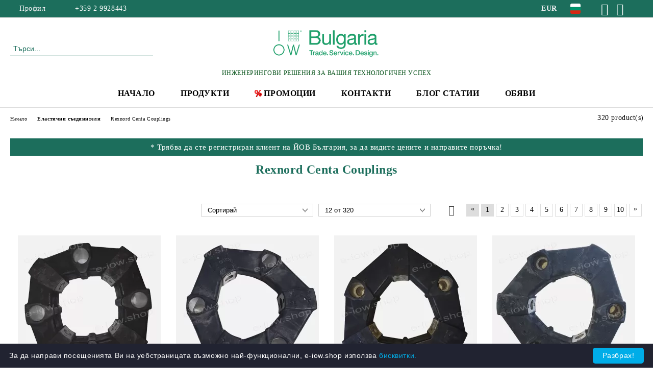

--- FILE ---
content_type: text/html; charset=utf-8
request_url: https://e-iow.shop/category/337/rexnord-centa-couplings.html
body_size: 17984
content:
<!DOCTYPE html>
<html lang="bg">
<head>
	<meta http-equiv="Content-Type" content="text/html; charset=utf-8" />
<meta http-equiv="Content-Script-Type" content="text/javascript" />
<meta http-equiv="Content-Style-Type" content="text/css" />
<meta name="description" content="Еластични съединители от водещия световен производител Rexnord Centa. Поръчайте онлайн!" />
<meta name="keywords" content="" />

<link rel="icon" type="image/x-icon" href="/favicon.ico" />
<title>Еластични съединители от Rexnord Centa </title>
<link rel="canonical" href="https://e-iow.shop/category/337/rexnord-centa-couplings.html" />

<link rel="next" href="/category/337/rexnord-centa-couplings.html?page=2"><link rel="stylesheet" type="text/css" href="/userfiles/css/css_116_1533.css" />
<script type="text/javascript" src="/userfiles/css/js_116_430.js"></script>
<meta name="viewport" content="width=device-width, initial-scale=1" />
<link rel="alternate" type="application/rss+xml" title="Новини" href="/module.php?ModuleName=com.summercart.rss&amp;UILanguage=bg&amp;FeedType=News" />
<script type="text/javascript">
$(function(){
	$('.innerbox').colorbox({minWidth: 500, minHeight: 300, maxWidth: '90%', maxHeight: '96%'});
		var maxProducts = 7;
	var httpsDomain = 'https://e-iow.shop/';
	var searchUrl = '/search.html';
	var seeMoreText = 'вижте още';
	
	SC.Util.initQuickSearch(httpsDomain, maxProducts, searchUrl, seeMoreText);
	});

SC.storeRoot = 'https://e-iow.shop/';
SC.storeRootPath = '/';
SC.ML.PROVIDE_VALID_EMAIL = 'Трябва да предоставите валиден имейл адрес:';
SC.JSVersion = '';
</script>
<script type="text/javascript">
SC.Upsell = new function () {
	
	// Default settings
	let settings = {
		usePopup: true,
		languageCode: "bg",
		urlCart: "https://e-iow.shop/cart.html"
	};

	this.setOptions = function (options)
	{
		settings = $.extend({}, settings, options);
	};
	
	this.init = function ()
	{
		console.log(settings);
		$('form[action] .js-button-add-to-cart').unbind('click').click(function (e) {
			if ($(this).parents('form:first').find('input[type="file"]').length > 0) {
				return;
			}
			
			const form = $(this).parents('form').get(0);
			if (!SC.Util.checkAddToCartOptions(form)) {
				e.preventDefault();
				return;
			}
			
			const elem = $(this).parents('form:first');
			elem.find('input[name="action"]:first').val('dmAddToCartAjaxAction');
			let postUrl = elem.attr('action');
			const postData = elem.serialize();
			elem.find('input[name="action"]:first').val('dmAddToCart');
			const productId = elem.find('input[name="ProductID"]:first').val();
			
			if (location.protocol !== 'https:') {
				// Fixes Chrome not sending session cookie on cross-scheme request
				postUrl = postUrl.replace('https://', 'http://');
			}
			
			$.ajax({
				type: 'POST',
				/* url: SC.storeRoot + settings.languageCode + '/cart.html', */
				url: SC.storeRoot + 'cart.html' + '?UILanguage=' + settings.languageCode,
				data: postData,
				dataType: 'json',
				xhrFields: {withCredentials: true},
				success: function (data) {
					const promisesArray = [];
					$(document).trigger('cart:add-to-cart', [promisesArray, postData, data]); /* Add to cart in product page */
					
					const sendProductParams = {
						id: $(form).find('input[name="ProductID"]').val(),
						quantity: $(form).find('input[name="Quantity"]').val(),
						productVariantId: $(form).find('input[name="ProductVariantID"]').val()
					};
					$(document).trigger('cart:add-to-cart-category', [promisesArray, sendProductParams, data]); /* Add to cart when in category listing */
					
					$.when.apply($, promisesArray).always(function() {
						SC.Upsell.handleResponse(data);
						
						if ($('#cart-page').length > 0) {
							SC.Cart.refreshCart();
							return;
						}
						
						if (SC.Upsell.hasError) {
							return;
						}
						
						$.get(SC.storeRoot + 'ajax/ajax_upsell_products.php?ProductID=' + sendProductParams.id + '&ProductVariantID=' + sendProductParams.productVariantId + '&UILanguage=' + settings.languageCode,
							function (data) {
								if (!data) {
									if (settings.usePopup) {
										location.href = settings.urlCart;
									}
									
									return;
								}
									
								if (settings.usePopup) {
									$.colorbox({
										width: '952px',
										maxWidth: '92%',
										className: 'cboxNoTitle c-popup-upsell',
										html: data,
									});
								} else {
									$('.js-mini-cart__upsell-popup').html(data);
								}
							},
							'html');
					});
				}
			});
			
			return false;
		});
	};
	
	this.handleResponse = function (data)
	{
		this.hasError = false;
		if (data['headerCart']) {
			$('.c-header__cart.js-header-cart').replaceWith(data['headerCart']);
			setTimeout(function(){$('.js-header-cart').trigger('click')}, 10);
		}
		if (data['headerCartMobile']) {
			$('.js-mobile-menu-item-cart').replaceWith(data['headerCartMobile']);
			setTimeout(function(){$('.js-mobile-menu-item-cart').trigger('click')}, 10);
		}
		if ((typeof(data['error']) != 'undefined') && data['error']) {
			alert(data['error']);
			this.hasError = true;
		}
		SC.Upsell.init();
	};
};

$(function () {
	if (SC.UpsellNotUsed) {
		return;
	}
	
	if (SC.UpsellDefaults !== undefined) {
		SC.Upsell.setOptions(SC.UpsellDefaults);
	}
	SC.Upsell.init();
});
</script><!-- Google tag (gtag.js) -->
<script async src="https://www.googletagmanager.com/gtag/js?id=G-1932MLR1TX"></script>
<script>
window.dataLayer = window.dataLayer || [];
function gtag(){dataLayer.push(arguments);}
gtag('js', new Date());

gtag('config', 'G-1932MLR1TX');
</script>


		<script type="application/ld+json">
			{
				"@context": "https://schema.org",
				"@type": "BreadcrumbList",
				"itemListElement":
				[
					{
						"@type": "ListItem",
						"position": 1,
						"item":
						{
							"@id": "https://e-iow.shop/",
							"name": "Начало"
						}
					},
					{
						"@type": "ListItem",
						"position": 2,
						"item":
						{
							"@id": "https://e-iow.shop/category/336/elastichni-saediniteli.html",
							"name": "Еластични съединители"
						}
					},
					{
						"@type": "ListItem",
						"position": 3,
						"item":
						{
							"@id": "https://e-iow.shop/category/337/rexnord-centa-couplings.html",
							"name": "Rexnord Centa Couplings"
						}
					}
				]
			}
		</script>





<meta property="og:site_name" content="ЙОВ България EООД" /><meta property="og:locality" content="Герман" /><meta property="og:street-address" content=" ул.Смреката 3" /><meta property="og:postal-code" content="1186" /><meta property="og:country-name" content="България" /><meta property="og:email" content="iow@iow.bg" /><meta property="og:phone_number" content="+359 2 9928443" /><meta property="og:fax_number" content="+359 2 9928447" /><meta property="og:description" content="Еластични съединители от водещия световен производител Rexnord Centa. Поръчайте онлайн!" /><meta property="og:image" content="http://e-iow.shop/userfiles/categoryimages/image_2cc393ca7d3f0e6aca21e3169fb51848.jpg" /><!-- Global site tag (gtag.js) - Google Analytics -->
<script>
	window.gtag_loaded = true;
	window.dataLayer = window.dataLayer || [];
	function gtag(){dataLayer.push(arguments);}
	
			gtag('consent', 'default', {
			'ad_storage': 'granted',
			'ad_user_data': 'granted',
			'ad_personalization': 'granted',
			'analytics_storage': 'granted',
			'functionality_storage': 'granted',
			'personalization_storage': 'granted',
			'security_storage': 'granted'
		});
	</script>
<script async src="https://www.googletagmanager.com/gtag/js?id=G-1932MLR1TX"></script>
<script>
	gtag('js', new Date());
	gtag('config', 'G-1932MLR1TX', {'allow_enhanced_conversions':true});
</script>
<!-- /Global site tag (gtag.js) - Google Analytics -->
</head>

<body class="lang-bg dynamic-page dynamic-page-categories layout-240 layout-type-wide products-per-row-4 " >


<div class="c-body-container js-body-container">
	<div class="c-body-container__sub">
		
		<header class="container c-header js-header-container">
						<div class="c-header__topline">
				<div class="c-header__topline-inner">
					<div class="c-header__profile js-header-login-section">
						<div class="c-header__profile-toggle-icon">Профил</div>
																								
												<div class="c-header__profile-dd">
							<a href="https://e-iow.shop/login.html" class="c-header__profile_link c-header__profile-login">Вход</a>
							<a href="https://e-iow.shop/register.html" class="c-header__profile_link c-header__profile-register">Регистрация</a>
						</div>
												
						<div class="c-header__phone-wrapper c-header__contacet-row">
							<a href="tel:+359 2 9928443" class="c-header__phone-number">+359 2 9928443</a>
						</div>
					</div>
					
					<div class="c-header__lang-currency-social">
												<div class="c-header__currency js-header-currency">
							<span class="c-header__currency-label">Валута</span>
							<div class="c_header__currency-selected">
								<span class="c-header__currency-code-wrapper"><span class="c_header__currency-selected-code">EUR</span></span>
							</div>
							<input type="hidden" name="CurrencyID" class="CurrencyID" id="js-selected-currencyid" value="2" />
							<ul id="currency-list" class="c-header__currency-list">
																<li class="c-header__currency-selector js-currency-selector selected" id="currencyId_2">EUR</li>
																<li class="c-header__currency-selector js-currency-selector " id="currencyId_6">BGN</li>
															</ul>
						</div>
												
												<div class="c-header__language js-header-language">
							<span class="c-header__language-label">Език</span>
							<div class="language-container">
																								<div class="c_header__language-selected">
									<span class="c-header__language-code-wrapper language-has-selection"><img src="/userfiles/languages/image_ab8bb9fbce78c6a7d84d519b2a60639c.jpg" width="30" height="30" alt="BG" /> <span class="c-header__language-code">BG</span></span>
								</div>
																
																<ul class="c-header__language-list">
																											<li class="c-header__language-dropdown selected">
									<a class="c-header__language-dropdown-link" href="/category/337/rexnord-centa-couplings.html">
										<img class="c-header__language-dropdown-image" src="/userfiles/languages/image_ab8bb9fbce78c6a7d84d519b2a60639c.jpg" width="30" height="30" alt="BG"  />
										<span class="c-header__language-code">BG</span>
									</a>
									</li>
																		<li class="c-header__language-dropdown">
									<a class="c-header__language-dropdown-link" href="/en/category/337/rexnord-centa-couplings.html">
										<img class="c-header__language-dropdown-image" src="/userfiles/languages/image_e9ae74853ecccdf61610bc42babcb232.jpg" width="30" height="30" alt="EN"  />
										<span class="c-header__language-code">EN</span>
									</a>
									</li>
																		<li class="c-header__language-dropdown">
									<a class="c-header__language-dropdown-link" href="/ro/category/337/cuplaje-rexnord-centa.html">
										<img class="c-header__language-dropdown-image" src="/userfiles/languages/image_b44e4e97dc0fdd1efbcbf5adf6cb4bfc.jpg" width="30" height="30" alt="RO"  />
										<span class="c-header__language-code">RO</span>
									</a>
									</li>
																	</ul>
															</div>
						</div>
												
						<div class="c-header__social-networks">
														<a class="c-header__social-icons social-network__fb" href="https://www.facebook.com/IOW-Bulgaria-300059040182" target="_blank" title="Facebook"></a>
																					<a class="c-header__social-icons social-network__lin" href="https://bg.linkedin.com/company/iow-bulgaria" target="_blank" title="LinkedIn"></a>
																					<a class="c-header__social-icons social-network__tw" href="https://twitter.com/IowShop" target="_blank" title="Twitter"></a>
																																									</div>
					</div>
				</div>
			</div>
			
			<div class="c-header__standard">
				<div class="c-header__search js-header-search">
					<div class="c-header__search-advanced"><a class="c-header__search-advanced-link" href="/search.html?action=dmAdvancedSearch">Разширено търсене</a></div>
					<form action="/search.html" class="c-header_search_form js-header-search-form">
						<input type="text" class="c-header__search_input js-header-search-input" id="sbox" name="phrase" value="" placeholder="Търси..." />
						<span class="c-header__search-button"><input type="submit" value="Търси" class="c-header__search-button-submit" /></span>
					</form>
				</div>
				
				<h2 class="c-header__logo c-header__logo--is-image">
				<a class="c-header__logo-link" href="/">
					<img class="c-header__logo-image" src="/userfiles/logo/IOW_Bulgaria_Slogan.png" alt="ЙОВ България EООД" width="3125" height="1123" />									</a>
				<span class="c-header__slogan-text" style="color: #065219;">ИНЖЕНЕРИНГОВИ РЕШЕНИЯ ЗА ВАШИЯ ТЕХНОЛОГИЧЕН УСПЕХ</span>				</h2>
				
				<div class="c-header__info">
										<div class="c-header__wishlist js-wishlist-header">
						<a href="/favourites.html" class="c-header__wishlist-link" title="Любими продукти">
							<span class="c-header__wishlist-count js-wishlist-header-count" style="display: none">0</span>
						</a>
					</div>
										
										<div class="c-header__cart js-header-cart js-header-mini-cart-wrapper">
												<div class="c-header__cart-wrapper">
							<div class="c-header__cart--empty-icon"></div>
						</div>
												
											</div>
									</div>
			</div>
			
			<div class="c-header__mobile">
				<ul class="c-header__mobile-menu">
					<li class="c-header__mobile-menu-item mobile-menu-item-nav js-mobile-menu-toggle-nav">
						<span class="c-header__mobile-menu-icon"></span>
					</li>
					<li class="c-header__mobile-menu-item mobile-menu-item-search">
						<svg xmlns="http://www.w3.org/2000/svg" width="24.811" height="24.811" viewBox="0 0 21.811 21.811">
							<g id="search-outline" transform="translate(-63.25 -63.25)">
								<path id="Path_113" data-name="Path 113" d="M72.182,64a8.182,8.182,0,1,0,8.182,8.182A8.182,8.182,0,0,0,72.182,64Z" fill="none" stroke="#000" stroke-miterlimit="10" stroke-width="1.5"/>
								<path id="Path_114" data-name="Path 114" d="M338.29,338.29,344,344" transform="translate(-260.004 -260.004)" fill="none" stroke="#000" stroke-linecap="round" stroke-miterlimit="10" stroke-width="1.5"/>
							</g>
						</svg>
						<div class="c-header__search c-header__search--mobile">
							<form action="/search.html" class="c-header_search_form js-header-search-form">
								<input type="text" class="c-header__search_input c-header__search_input--mobile js-header-search-input" id="js-search-phrase" name="phrase" value="" placeholder="Търси..." />
								<span class="c-header__search-button"><input type="submit" value="Търси" class="c-header__search-button-submit" /></span>
							</form>
						</div>
					</li>
					<li class="c-header__standard-logo-section">
						<h2 class="c-header__logo c-header__logo--is-image">
						<a href="/" alt="Лого">
							<img class="c-header__logo-image" src="/userfiles/logo/IOW_Bulgaria_Slogan.png" alt="ЙОВ България EООД" width="3125" height="1123" />													</a>
						</h2>
					</li>
					<li class="c-header__mobile-menu-item is-mobile-cart">
													<div class="c-header__wishlist is-mobile js-wishlist-header">
								<a href="/favourites.html" class="c-header__wishlist-link" title="Любими продукти" alt="Любими продукти">
									<span class="c-header__wishlist-count js-wishlist-header-count" style="display: none">0</span>
								</a>
							</div>
												
																		<div id="mobile-cart" class="mobile-menu-item-cart js-mobile-menu-item-cart">
							<svg xmlns="http://www.w3.org/2000/svg" width="31" height="30" viewBox="0 0 31 30">
								<g id="cart-41" transform="translate(1.5 0.5)">
									<circle id="Ellipse_37" data-name="Ellipse 37" cx="1.847" cy="1.847" r="1.847" transform="translate(9.451 24.148)" fill="#000812"/>
									<path id="Ellipse_37_-_Outline" data-name="Ellipse 37 - Outline" d="M1.847-.5A2.347,2.347,0,1,1-.5,1.847,2.35,2.35,0,0,1,1.847-.5Zm0,3.695A1.347,1.347,0,1,0,.5,1.847,1.349,1.349,0,0,0,1.847,3.195Z" transform="translate(9.451 24.148)"/>
									<circle id="Ellipse_38" data-name="Ellipse 38" cx="1.847" cy="1.847" r="1.847" transform="translate(20.166 24.148)" fill="#000812"/>
									<path id="Ellipse_38_-_Outline" data-name="Ellipse 38 - Outline" d="M1.847-.5A2.347,2.347,0,1,1-.5,1.847,2.35,2.35,0,0,1,1.847-.5Zm0,3.695A1.347,1.347,0,1,0,.5,1.847,1.349,1.349,0,0,0,1.847,3.195Z" transform="translate(20.166 24.148)"/>
									<path id="Path_88" data-name="Path 88" d="M22.352,21.855H10.732a3.527,3.527,0,0,1-3.357-3.112L4.066,2.843H.709a1,1,0,0,1,0-2h4.17a1,1,0,0,1,.979.8l.877,4.215H26.709a1,1,0,0,1,.986,1.167L25.714,18.714l0,.02A3.529,3.529,0,0,1,22.352,21.855Zm-15.2-14L9.334,18.344l0,.016c.138.723.577,1.5,1.394,1.5h11.62c.814,0,1.253-.766,1.393-1.486L25.525,7.854Z" transform="translate(0 0)"/>
									<rect id="Rectangle_179" data-name="Rectangle 179" width="31" height="30" transform="translate(-1.5 -0.5)" fill="none"/>
								</g>
							</svg>
						</div>
												
																	</li>
				</ul>
			</div>
			<div class="c-mobile-holder"></div>
		</header><!-- header container -->
<main>
<div class="o-column c-layout-top o-layout--horizontal c-layout-top__sticky sticky js-layout-top">
	<div class="c-layout-wrapper c-layout-top__sticky-wrapper">
		<div class="o-box c-box-main-menu js-main-menu-box">
	<div class="c-mobile__close js-mobile-close-menu"></div>
	<div class="c-mobile__phone js-mobile-phone-content"></div>
	<div class="c-mobile__nav">
		<div class="c-mobile__nav-item is-menu js-mobile-toggle-menu is-active"><span>Меню</span></div>
		<div class="c-mobile__nav-item is-profile js-mobile-toggle-profile"><span>Профил</span></div>
		<div class="c-mobile__nav-item is-int js-mobile-toggle-int"><i class="js-mobile-current-flag"></i><span>Език</span></div>
	</div>
	
	<div class="o-box-content c-box-main-menu__content">
		<ul class="c-box-main-menu__list">
						<li class=" c-box-main-menu__item js-box-main-menu__item">
				<a href="/" title="НАЧАЛО" class="c-box-main-menu__item-link">
										НАЧАЛО
					<span class="c-box-main-menu__mobile-control js-mobile-control"><span>+</span></span>
				</a>
							</li>
						<li class="menu-item-dropdown-menu c-box-main-menu__item js-box-main-menu__item has-submenus">
				<a href="/category/301/marki.html" title="ПРОДУКТИ" class="c-box-main-menu__item-link">
										ПРОДУКТИ
					<span class="c-box-main-menu__mobile-control js-mobile-control"><span>+</span></span>
				</a>
									<ul class="o-box-content c-box-dd-categories__subcategory-list js-box-dd-categories__subcategory-list">
			<li class="c-box-dd-categories__item js-box-dd-categories-item c-box-dd-categories__categoryid-301 has-submenus is-first   ">
			<a href="/category/301/marki.html" class="c-box-dd-categories__subcategory-item-link hasProducts is-parent">
				<span>Марки</span><span class="c-box-main-menu__mobile-control js-mobile-control"><span>+</span></span>
			</a>
			<ul class="o-box-content c-box-dd-categories__subcategory-list js-box-dd-categories__subcategory-list">
			<li class="c-box-dd-categories__item js-box-dd-categories-item c-box-dd-categories__categoryid-302  is-first   ">
			<a href="/category/302/rexnord-centa-couplings.html" class="c-box-dd-categories__subcategory-item-link noProducts ">
				<span>Rexnord Centa Couplings</span><span class="c-box-main-menu__mobile-control js-mobile-control"><span>+</span></span>
			</a>
			
		</li>
			<li class="c-box-dd-categories__item js-box-dd-categories-item c-box-dd-categories__categoryid-305     ">
			<a href="/category/305/private-label-filtri.html" class="c-box-dd-categories__subcategory-item-link noProducts ">
				<span>Private Label - Филтри</span><span class="c-box-main-menu__mobile-control js-mobile-control"><span>+</span></span>
			</a>
			
		</li>
			<li class="c-box-dd-categories__item js-box-dd-categories-item c-box-dd-categories__categoryid-306     ">
			<a href="/category/306/dana-aftermarket.html" class="c-box-dd-categories__subcategory-item-link noProducts ">
				<span>DANA AFTERMARKET</span><span class="c-box-main-menu__mobile-control js-mobile-control"><span>+</span></span>
			</a>
			
		</li>
			<li class="c-box-dd-categories__item js-box-dd-categories-item c-box-dd-categories__categoryid-308     ">
			<a href="/category/308/amberline.html" class="c-box-dd-categories__subcategory-item-link noProducts ">
				<span>AmberLine</span><span class="c-box-main-menu__mobile-control js-mobile-control"><span>+</span></span>
			</a>
			
		</li>
			<li class="c-box-dd-categories__item js-box-dd-categories-item c-box-dd-categories__categoryid-311     ">
			<a href="/category/311/varvel.html" class="c-box-dd-categories__subcategory-item-link noProducts ">
				<span>VARVEL</span><span class="c-box-main-menu__mobile-control js-mobile-control"><span>+</span></span>
			</a>
			
		</li>
			<li class="c-box-dd-categories__item js-box-dd-categories-item c-box-dd-categories__categoryid-312     ">
			<a href="/category/312/ikron.html" class="c-box-dd-categories__subcategory-item-link noProducts ">
				<span>IKRON</span><span class="c-box-main-menu__mobile-control js-mobile-control"><span>+</span></span>
			</a>
			
		</li>
			<li class="c-box-dd-categories__item js-box-dd-categories-item c-box-dd-categories__categoryid-324     ">
			<a href="/category/324/gearoxx.html" class="c-box-dd-categories__subcategory-item-link noProducts ">
				<span>Gearoxx</span><span class="c-box-main-menu__mobile-control js-mobile-control"><span>+</span></span>
			</a>
			
		</li>
			<li class="c-box-dd-categories__item js-box-dd-categories-item c-box-dd-categories__categoryid-362     ">
			<a href="/category/362/drives-private-label.html" class="c-box-dd-categories__subcategory-item-link noProducts ">
				<span>DRIVES/ Private label</span><span class="c-box-main-menu__mobile-control js-mobile-control"><span>+</span></span>
			</a>
			
		</li>
			<li class="c-box-dd-categories__item js-box-dd-categories-item c-box-dd-categories__categoryid-363     ">
			<a href="/category/363/akg.html" class="c-box-dd-categories__subcategory-item-link noProducts ">
				<span>AKG</span><span class="c-box-main-menu__mobile-control js-mobile-control"><span>+</span></span>
			</a>
			
		</li>
			<li class="c-box-dd-categories__item js-box-dd-categories-item c-box-dd-categories__categoryid-365     ">
			<a href="/category/365/carraro.html" class="c-box-dd-categories__subcategory-item-link noProducts ">
				<span>CARRARO</span><span class="c-box-main-menu__mobile-control js-mobile-control"><span>+</span></span>
			</a>
			
		</li>
			<li class="c-box-dd-categories__item js-box-dd-categories-item c-box-dd-categories__categoryid-366     ">
			<a href="/category/366/safim.html" class="c-box-dd-categories__subcategory-item-link noProducts ">
				<span>SAFIM</span><span class="c-box-main-menu__mobile-control js-mobile-control"><span>+</span></span>
			</a>
			
		</li>
			<li class="c-box-dd-categories__item js-box-dd-categories-item c-box-dd-categories__categoryid-367     ">
			<a href="/category/367/saip.html" class="c-box-dd-categories__subcategory-item-link noProducts ">
				<span>SAIP</span><span class="c-box-main-menu__mobile-control js-mobile-control"><span>+</span></span>
			</a>
			
		</li>
			<li class="c-box-dd-categories__item js-box-dd-categories-item c-box-dd-categories__categoryid-368     ">
			<a href="/category/368/dana-motion-system-fluid-power.html" class="c-box-dd-categories__subcategory-item-link noProducts ">
				<span>DANA Motion System Fluid Power</span><span class="c-box-main-menu__mobile-control js-mobile-control"><span>+</span></span>
			</a>
			
		</li>
			<li class="c-box-dd-categories__item js-box-dd-categories-item c-box-dd-categories__categoryid-372     ">
			<a href="/category/372/walvoil.html" class="c-box-dd-categories__subcategory-item-link noProducts ">
				<span>WALVOIL</span><span class="c-box-main-menu__mobile-control js-mobile-control"><span>+</span></span>
			</a>
			
		</li>
			<li class="c-box-dd-categories__item js-box-dd-categories-item c-box-dd-categories__categoryid-373     ">
			<a href="/category/373/zf.html" class="c-box-dd-categories__subcategory-item-link noProducts ">
				<span>ZF </span><span class="c-box-main-menu__mobile-control js-mobile-control"><span>+</span></span>
			</a>
			
		</li>
			<li class="c-box-dd-categories__item js-box-dd-categories-item c-box-dd-categories__categoryid-396     ">
			<a href="/category/396/mann-hummel.html" class="c-box-dd-categories__subcategory-item-link noProducts ">
				<span>MANN+HUMMEL</span><span class="c-box-main-menu__mobile-control js-mobile-control"><span>+</span></span>
			</a>
			
		</li>
			<li class="c-box-dd-categories__item js-box-dd-categories-item c-box-dd-categories__categoryid-397     ">
			<a href="/category/397/dana-motion-system-power-transmission.html" class="c-box-dd-categories__subcategory-item-link noProducts ">
				<span>DANA Motion System Power Transmission</span><span class="c-box-main-menu__mobile-control js-mobile-control"><span>+</span></span>
			</a>
			
		</li>
			<li class="c-box-dd-categories__item js-box-dd-categories-item c-box-dd-categories__categoryid-399     ">
			<a href="/category/399/casappa.html" class="c-box-dd-categories__subcategory-item-link noProducts ">
				<span>CASAPPA</span><span class="c-box-main-menu__mobile-control js-mobile-control"><span>+</span></span>
			</a>
			
		</li>
			<li class="c-box-dd-categories__item js-box-dd-categories-item c-box-dd-categories__categoryid-400     ">
			<a href="/category/400/sai-spa.html" class="c-box-dd-categories__subcategory-item-link hasProducts ">
				<span>SAI SPA</span><span class="c-box-main-menu__mobile-control js-mobile-control"><span>+</span></span>
			</a>
			
		</li>
			<li class="c-box-dd-categories__item js-box-dd-categories-item c-box-dd-categories__categoryid-401     ">
			<a href="/category/401/oleoweb.html" class="c-box-dd-categories__subcategory-item-link hasProducts ">
				<span>OLEOWEB</span><span class="c-box-main-menu__mobile-control js-mobile-control"><span>+</span></span>
			</a>
			
		</li>
			<li class="c-box-dd-categories__item js-box-dd-categories-item c-box-dd-categories__categoryid-402     ">
			<a href="/category/402/poclain-hydraulics.html" class="c-box-dd-categories__subcategory-item-link hasProducts ">
				<span>POCLAIN HYDRAULICS</span><span class="c-box-main-menu__mobile-control js-mobile-control"><span>+</span></span>
			</a>
			
		</li>
			<li class="c-box-dd-categories__item js-box-dd-categories-item c-box-dd-categories__categoryid-403   is-last  ">
			<a href="/category/403/dana-spicer-off-highway.html" class="c-box-dd-categories__subcategory-item-link hasProducts ">
				<span>DANA Spicer (Off-Highway)</span><span class="c-box-main-menu__mobile-control js-mobile-control"><span>+</span></span>
			</a>
			
		</li>
	</ul>
		</li>
			<li class="c-box-dd-categories__item js-box-dd-categories-item c-box-dd-categories__categoryid-328 has-submenus    ">
			<a href="/category/328/filtri-i-industrialna-filtratsia.html" class="c-box-dd-categories__subcategory-item-link hasProducts is-parent">
				<span>Филтри и индустриална филтрация</span><span class="c-box-main-menu__mobile-control js-mobile-control"><span>+</span></span>
			</a>
			<ul class="o-box-content c-box-dd-categories__subcategory-list js-box-dd-categories__subcategory-list">
			<li class="c-box-dd-categories__item js-box-dd-categories-item c-box-dd-categories__categoryid-329  is-first   ">
			<a href="/category/329/mann-hummel.html" class="c-box-dd-categories__subcategory-item-link noProducts ">
				<span>MANN+HUMMEL</span><span class="c-box-main-menu__mobile-control js-mobile-control"><span>+</span></span>
			</a>
			
		</li>
			<li class="c-box-dd-categories__item js-box-dd-categories-item c-box-dd-categories__categoryid-331     ">
			<a href="/category/331/ikron.html" class="c-box-dd-categories__subcategory-item-link noProducts ">
				<span>IKRON</span><span class="c-box-main-menu__mobile-control js-mobile-control"><span>+</span></span>
			</a>
			
		</li>
			<li class="c-box-dd-categories__item js-box-dd-categories-item c-box-dd-categories__categoryid-377   is-last  ">
			<a href="/category/377/private-label-filtri.html" class="c-box-dd-categories__subcategory-item-link noProducts ">
				<span>Private label - Филтри</span><span class="c-box-main-menu__mobile-control js-mobile-control"><span>+</span></span>
			</a>
			
		</li>
	</ul>
		</li>
			<li class="c-box-dd-categories__item js-box-dd-categories-item c-box-dd-categories__categoryid-332 has-submenus    ">
			<a href="/category/332/reduktori-i-elektromotori.html" class="c-box-dd-categories__subcategory-item-link hasProducts is-parent">
				<span>Редуктори и електромотори</span><span class="c-box-main-menu__mobile-control js-mobile-control"><span>+</span></span>
			</a>
			<ul class="o-box-content c-box-dd-categories__subcategory-list js-box-dd-categories__subcategory-list">
			<li class="c-box-dd-categories__item js-box-dd-categories-item c-box-dd-categories__categoryid-333  is-first   ">
			<a href="/category/333/varvel.html" class="c-box-dd-categories__subcategory-item-link noProducts ">
				<span>Varvel</span><span class="c-box-main-menu__mobile-control js-mobile-control"><span>+</span></span>
			</a>
			
		</li>
			<li class="c-box-dd-categories__item js-box-dd-categories-item c-box-dd-categories__categoryid-334     ">
			<a href="/category/334/dana-motion-system-power-transmission.html" class="c-box-dd-categories__subcategory-item-link noProducts ">
				<span>DANA Motion System Power Transmission</span><span class="c-box-main-menu__mobile-control js-mobile-control"><span>+</span></span>
			</a>
			
		</li>
			<li class="c-box-dd-categories__item js-box-dd-categories-item c-box-dd-categories__categoryid-335     ">
			<a href="/category/335/gearoxx.html" class="c-box-dd-categories__subcategory-item-link noProducts ">
				<span>Gearoxx</span><span class="c-box-main-menu__mobile-control js-mobile-control"><span>+</span></span>
			</a>
			
		</li>
			<li class="c-box-dd-categories__item js-box-dd-categories-item c-box-dd-categories__categoryid-361   is-last  ">
			<a href="/category/361/drives-private-label.html" class="c-box-dd-categories__subcategory-item-link noProducts ">
				<span>DRIVES/ Private label</span><span class="c-box-main-menu__mobile-control js-mobile-control"><span>+</span></span>
			</a>
			
		</li>
	</ul>
		</li>
			<li class="c-box-dd-categories__item js-box-dd-categories-item c-box-dd-categories__categoryid-336 has-submenus   is-open ">
			<a href="/category/336/elastichni-saediniteli.html" class="c-box-dd-categories__subcategory-item-link hasProducts is-parent">
				<span>Еластични съединители</span><span class="c-box-main-menu__mobile-control js-mobile-control"><span>+</span></span>
			</a>
			<ul class="o-box-content c-box-dd-categories__subcategory-list js-box-dd-categories__subcategory-list">
			<li class="c-box-dd-categories__item js-box-dd-categories-item c-box-dd-categories__categoryid-337  is-first   is-current">
			<a href="/category/337/rexnord-centa-couplings.html" class="c-box-dd-categories__subcategory-item-link noProducts ">
				<span>Rexnord Centa Couplings</span><span class="c-box-main-menu__mobile-control js-mobile-control"><span>+</span></span>
			</a>
			
		</li>
			<li class="c-box-dd-categories__item js-box-dd-categories-item c-box-dd-categories__categoryid-338   is-last  ">
			<a href="/category/338/drugi-brandove.html" class="c-box-dd-categories__subcategory-item-link hasProducts ">
				<span>Други Брандове</span><span class="c-box-main-menu__mobile-control js-mobile-control"><span>+</span></span>
			</a>
			
		</li>
	</ul>
		</li>
			<li class="c-box-dd-categories__item js-box-dd-categories-item c-box-dd-categories__categoryid-341 has-submenus    ">
			<a href="/category/341/transmisii-dvigatelni-mostove-kardani.html" class="c-box-dd-categories__subcategory-item-link hasProducts is-parent">
				<span>Трансмисии, Двигателни мостове, кардани</span><span class="c-box-main-menu__mobile-control js-mobile-control"><span>+</span></span>
			</a>
			<ul class="o-box-content c-box-dd-categories__subcategory-list js-box-dd-categories__subcategory-list">
			<li class="c-box-dd-categories__item js-box-dd-categories-item c-box-dd-categories__categoryid-360  is-first   ">
			<a href="/category/360/zf.html" class="c-box-dd-categories__subcategory-item-link hasProducts ">
				<span>ZF</span><span class="c-box-main-menu__mobile-control js-mobile-control"><span>+</span></span>
			</a>
			
		</li>
			<li class="c-box-dd-categories__item js-box-dd-categories-item c-box-dd-categories__categoryid-422     ">
			<a href="/category/422/dana-aftermarket.html" class="c-box-dd-categories__subcategory-item-link noProducts ">
				<span>DANA AFTERMARKET</span><span class="c-box-main-menu__mobile-control js-mobile-control"><span>+</span></span>
			</a>
			
		</li>
			<li class="c-box-dd-categories__item js-box-dd-categories-item c-box-dd-categories__categoryid-437   is-last  ">
			<a href="/category/437/carraro.html" class="c-box-dd-categories__subcategory-item-link noProducts ">
				<span>CARRARO</span><span class="c-box-main-menu__mobile-control js-mobile-control"><span>+</span></span>
			</a>
			
		</li>
	</ul>
		</li>
			<li class="c-box-dd-categories__item js-box-dd-categories-item c-box-dd-categories__categoryid-344 has-submenus    ">
			<a href="/category/344/hidravlichni-komponenti.html" class="c-box-dd-categories__subcategory-item-link hasProducts is-parent">
				<span>Хидравлични компоненти</span><span class="c-box-main-menu__mobile-control js-mobile-control"><span>+</span></span>
			</a>
			<ul class="o-box-content c-box-dd-categories__subcategory-list js-box-dd-categories__subcategory-list">
			<li class="c-box-dd-categories__item js-box-dd-categories-item c-box-dd-categories__categoryid-345  is-first   ">
			<a href="/category/345/amberline.html" class="c-box-dd-categories__subcategory-item-link noProducts ">
				<span>AmberLine</span><span class="c-box-main-menu__mobile-control js-mobile-control"><span>+</span></span>
			</a>
			
		</li>
			<li class="c-box-dd-categories__item js-box-dd-categories-item c-box-dd-categories__categoryid-349     ">
			<a href="/category/349/dana-motion-system-fluid-power.html" class="c-box-dd-categories__subcategory-item-link noProducts ">
				<span>DANA Motion System Fluid Power</span><span class="c-box-main-menu__mobile-control js-mobile-control"><span>+</span></span>
			</a>
			
		</li>
			<li class="c-box-dd-categories__item js-box-dd-categories-item c-box-dd-categories__categoryid-352     ">
			<a href="/category/352/casappa.html" class="c-box-dd-categories__subcategory-item-link noProducts ">
				<span>CASAPPA </span><span class="c-box-main-menu__mobile-control js-mobile-control"><span>+</span></span>
			</a>
			
		</li>
			<li class="c-box-dd-categories__item js-box-dd-categories-item c-box-dd-categories__categoryid-353     ">
			<a href="/category/353/safim.html" class="c-box-dd-categories__subcategory-item-link noProducts ">
				<span>SAFIM </span><span class="c-box-main-menu__mobile-control js-mobile-control"><span>+</span></span>
			</a>
			
		</li>
			<li class="c-box-dd-categories__item js-box-dd-categories-item c-box-dd-categories__categoryid-354     ">
			<a href="/category/354/saip.html" class="c-box-dd-categories__subcategory-item-link noProducts ">
				<span>SAIP </span><span class="c-box-main-menu__mobile-control js-mobile-control"><span>+</span></span>
			</a>
			
		</li>
			<li class="c-box-dd-categories__item js-box-dd-categories-item c-box-dd-categories__categoryid-355     ">
			<a href="/category/355/oleoweb.html" class="c-box-dd-categories__subcategory-item-link hasProducts ">
				<span>OLEOWEB </span><span class="c-box-main-menu__mobile-control js-mobile-control"><span>+</span></span>
			</a>
			
		</li>
			<li class="c-box-dd-categories__item js-box-dd-categories-item c-box-dd-categories__categoryid-356     ">
			<a href="/category/356/sai-spa.html" class="c-box-dd-categories__subcategory-item-link hasProducts ">
				<span>SAI SPA</span><span class="c-box-main-menu__mobile-control js-mobile-control"><span>+</span></span>
			</a>
			
		</li>
			<li class="c-box-dd-categories__item js-box-dd-categories-item c-box-dd-categories__categoryid-357     ">
			<a href="/category/357/weber-hydraulik.html" class="c-box-dd-categories__subcategory-item-link hasProducts ">
				<span>WEBER-HYDRAULIK</span><span class="c-box-main-menu__mobile-control js-mobile-control"><span>+</span></span>
			</a>
			
		</li>
			<li class="c-box-dd-categories__item js-box-dd-categories-item c-box-dd-categories__categoryid-358     ">
			<a href="/category/358/akg.html" class="c-box-dd-categories__subcategory-item-link noProducts ">
				<span>AKG</span><span class="c-box-main-menu__mobile-control js-mobile-control"><span>+</span></span>
			</a>
			
		</li>
			<li class="c-box-dd-categories__item js-box-dd-categories-item c-box-dd-categories__categoryid-359   is-last  ">
			<a href="/category/359/walvoil.html" class="c-box-dd-categories__subcategory-item-link noProducts ">
				<span>WALVOIL</span><span class="c-box-main-menu__mobile-control js-mobile-control"><span>+</span></span>
			</a>
			
		</li>
	</ul>
		</li>
			<li class="c-box-dd-categories__item js-box-dd-categories-item c-box-dd-categories__categoryid-346 has-submenus  is-last  ">
			<a href="/category/346/rezervni-chasti.html" class="c-box-dd-categories__subcategory-item-link hasProducts is-parent">
				<span>Резервни части</span><span class="c-box-main-menu__mobile-control js-mobile-control"><span>+</span></span>
			</a>
			<ul class="o-box-content c-box-dd-categories__subcategory-list js-box-dd-categories__subcategory-list">
			<li class="c-box-dd-categories__item js-box-dd-categories-item c-box-dd-categories__categoryid-347  is-first   ">
			<a href="/category/347/dana-aftermarket.html" class="c-box-dd-categories__subcategory-item-link noProducts ">
				<span>DANA AFTERMARKET</span><span class="c-box-main-menu__mobile-control js-mobile-control"><span>+</span></span>
			</a>
			
		</li>
			<li class="c-box-dd-categories__item js-box-dd-categories-item c-box-dd-categories__categoryid-348     ">
			<a href="/category/348/carraro.html" class="c-box-dd-categories__subcategory-item-link noProducts ">
				<span>CARRARO </span><span class="c-box-main-menu__mobile-control js-mobile-control"><span>+</span></span>
			</a>
			
		</li>
			<li class="c-box-dd-categories__item js-box-dd-categories-item c-box-dd-categories__categoryid-405     ">
			<a href="/category/405/dana-spicer-off-highway.html" class="c-box-dd-categories__subcategory-item-link hasProducts ">
				<span>DANA Spicer (Off-Highway)</span><span class="c-box-main-menu__mobile-control js-mobile-control"><span>+</span></span>
			</a>
			
		</li>
			<li class="c-box-dd-categories__item js-box-dd-categories-item c-box-dd-categories__categoryid-436   is-last  ">
			<a href="/category/436/zf.html" class="c-box-dd-categories__subcategory-item-link noProducts ">
				<span>ZF</span><span class="c-box-main-menu__mobile-control js-mobile-control"><span>+</span></span>
			</a>
			
		</li>
	</ul>
		</li>
	</ul>
							</li>
						<li class="menu-item-mega-menu c-box-main-menu__item js-box-main-menu__item has-submenus">
				<a href="#" title="ПРОМОЦИИ" class="c-box-main-menu__item-link">
					<img class="c-box-main-menu__item-image" src="/userfiles/menuitems/menuitem_21.jpg" alt="" width="49" height="50" />					ПРОМОЦИИ
					<span class="c-box-main-menu__mobile-control js-mobile-control"><span>+</span></span>
				</a>
									<ul class="c-mega-menu__rows-list js-mega-menu-list">
		<li class="c-mega-menu__row js-mega-menu__row">
					<div class="c-mega-menu__title-box c-mega-menu__titile-width-100% js-mega-menu-title-box" style="width:100%;"><span>Актуални промоции</span></div>
			<div class="c-mega-menu__content-box c-mega-menu__content-width-100% js-mega-menu-content-box" style="width:100%;"><div id="box-megabox-0-1-21" class="c-box c-box--megabox-0-1-21 js-box--products o-box-products c-box-custom-products ">
		<div class="c-box-custom-products__box-title-wrapper o-box-title-wrapper">
		<h2 class="c-box-custom-products__box-title o-box-title">Актуални промоции</h2>
	</div>
		
	<div class="c-box-custom-products__box-content o-box-products__box-content js-box-content">
		<ul class="c-box-custom-products__list o-box-products__list has-slider js-box-carousel js-box-carousel--megabox-0-1-21">
						<li class="c-box-custom-products__product o-box-products__wrapper js-box-product-wrapper">
								<div class="c-box-custom-products__product-image-wrapper o-box-products__product-image-wrapper">
					<a href="/product/2705/ednostepenen-tsilindrichen-reduktor-sxa-63-1-8-fe09-au14x30-dfu105.html" class="c-box-custom-products__product-image-link o-box-products__product-image-link js-box-product-image-link" title="Едностепенен Цилиндричен Редуктор SXA 63 1:8 FE09 AU14X30 DFU105">
						<img class="c-box-custom-products__product-image o-box-products__product-image js-box-product-image" src="/userfiles/productimages/2705/FXA.box.webp" data-pinch-zoom-src="/userfiles/productimages/2705/FXA.webp" alt="Едностепенен Цилиндричен Редуктор SXA 63 1:8 FE09 AU14X30 DFU105" width="180" height="180"  loading="lazy" />
					</a>
				</div>
								
				<div class="c-box-custom-products__product-title-and-price o-box-product__product-title-and-price">
					<h3 class="c-box-custom-products__product-title-wrapper o-box-products__product-title c-box-custom-products--">
						<a class="c-box-custom-products__title-link o-box-products__product-title-link" href="/product/2705/ednostepenen-tsilindrichen-reduktor-sxa-63-1-8-fe09-au14x30-dfu105.html">Едностепенен Цилиндричен Редуктор SXA 63 1:8 FE09 AU14X30 DFU105</a>
					</h3>
										
					<div class="o-box-products__action-buttons">
												<div class="o-box-products__add-to-wishlist-button">
							<span class="c-product-page__wishlist-buttons js-button-wish no-in-wishlist">
	<a style="display: none" rel="nofollow" href="https://e-iow.shop/wishlist.html" title="Добавен в Желани" class="c-product-page__button-wishlist is-in-wishlist js-wishlist-link js-has-in-wishlist" data-product-id="2705" data-item-id="0"><span class="c-product-page__button-wishlist-text">Добавен в Желани</span></a>
	<a rel="nofollow" href="https://e-iow.shop/wishlist.html" title="Добави в желани" class="c-product-page__button-wishlist js-wishlist-link js-no-in-wishlist" data-product-id="2705" data-item-id="0"><span class="c-product-page__button-wishlist-text">Добави в желани</span></a>
</span>
						</div>
												
												
												<div class="o-box-products__view-details-button u-designer-button">
							<a href="/product/2705/ednostepenen-tsilindrichen-reduktor-sxa-63-1-8-fe09-au14x30-dfu105.html" class="o-box-products__view-details-link u-designer-button-submit">Виж детайли</a>
						</div>
											</div>
				</div>
			</li>
						<li class="c-box-custom-products__product o-box-products__wrapper js-box-product-wrapper">
								<div class="c-box-custom-products__product-image-wrapper o-box-products__product-image-wrapper">
					<a href="/product/2703/ednostepenen-tsilindrichen-reduktor-sxa-63-1-6-3-fe11-au11x23-dfu105.html" class="c-box-custom-products__product-image-link o-box-products__product-image-link js-box-product-image-link" title="Едностепенен Цилиндричен Редуктор SXA 63 1:6,3 FE11 AU11x23 DFU105">
						<img class="c-box-custom-products__product-image o-box-products__product-image js-box-product-image" src="/userfiles/productimages/2703/FXA.box.webp" data-pinch-zoom-src="/userfiles/productimages/2703/FXA.webp" alt="Едностепенен Цилиндричен Редуктор SXA 63 1:6,3 FE11 AU11x23 DFU105" width="180" height="180"  loading="lazy" />
					</a>
				</div>
								
				<div class="c-box-custom-products__product-title-and-price o-box-product__product-title-and-price">
					<h3 class="c-box-custom-products__product-title-wrapper o-box-products__product-title c-box-custom-products--">
						<a class="c-box-custom-products__title-link o-box-products__product-title-link" href="/product/2703/ednostepenen-tsilindrichen-reduktor-sxa-63-1-6-3-fe11-au11x23-dfu105.html">Едностепенен Цилиндричен Редуктор SXA 63 1:6,3 FE11 AU11x23 DFU105</a>
					</h3>
										
					<div class="o-box-products__action-buttons">
												<div class="o-box-products__add-to-wishlist-button">
							<span class="c-product-page__wishlist-buttons js-button-wish no-in-wishlist">
	<a style="display: none" rel="nofollow" href="https://e-iow.shop/wishlist.html" title="Добавен в Желани" class="c-product-page__button-wishlist is-in-wishlist js-wishlist-link js-has-in-wishlist" data-product-id="2703" data-item-id="0"><span class="c-product-page__button-wishlist-text">Добавен в Желани</span></a>
	<a rel="nofollow" href="https://e-iow.shop/wishlist.html" title="Добави в желани" class="c-product-page__button-wishlist js-wishlist-link js-no-in-wishlist" data-product-id="2703" data-item-id="0"><span class="c-product-page__button-wishlist-text">Добави в желани</span></a>
</span>
						</div>
												
												
												<div class="o-box-products__view-details-button u-designer-button">
							<a href="/product/2703/ednostepenen-tsilindrichen-reduktor-sxa-63-1-6-3-fe11-au11x23-dfu105.html" class="o-box-products__view-details-link u-designer-button-submit">Виж детайли</a>
						</div>
											</div>
				</div>
			</li>
						<li class="c-box-custom-products__product o-box-products__wrapper js-box-product-wrapper">
								<div class="c-box-custom-products__product-image-wrapper o-box-products__product-image-wrapper">
					<a href="/product/2700/ednostepenen-tsilindrichen-reduktor-sxa-63-1-3-5-fe09-au14x30-dfu105.html" class="c-box-custom-products__product-image-link o-box-products__product-image-link js-box-product-image-link" title="Едностепенен Цилиндричен Редуктор SXA 63 1:3,5 FE09 AU14x30 DFU105">
						<img class="c-box-custom-products__product-image o-box-products__product-image js-box-product-image" src="/userfiles/productimages/2700/FXA.box.webp" data-pinch-zoom-src="/userfiles/productimages/2700/FXA.webp" alt="Едностепенен Цилиндричен Редуктор SXA 63 1:3,5 FE09 AU14x30 DFU105" width="180" height="180"  loading="lazy" />
					</a>
				</div>
								
				<div class="c-box-custom-products__product-title-and-price o-box-product__product-title-and-price">
					<h3 class="c-box-custom-products__product-title-wrapper o-box-products__product-title c-box-custom-products--">
						<a class="c-box-custom-products__title-link o-box-products__product-title-link" href="/product/2700/ednostepenen-tsilindrichen-reduktor-sxa-63-1-3-5-fe09-au14x30-dfu105.html">Едностепенен Цилиндричен Редуктор SXA 63 1:3,5 FE09 AU14x30 DFU105</a>
					</h3>
										
					<div class="o-box-products__action-buttons">
												<div class="o-box-products__add-to-wishlist-button">
							<span class="c-product-page__wishlist-buttons js-button-wish no-in-wishlist">
	<a style="display: none" rel="nofollow" href="https://e-iow.shop/wishlist.html" title="Добавен в Желани" class="c-product-page__button-wishlist is-in-wishlist js-wishlist-link js-has-in-wishlist" data-product-id="2700" data-item-id="0"><span class="c-product-page__button-wishlist-text">Добавен в Желани</span></a>
	<a rel="nofollow" href="https://e-iow.shop/wishlist.html" title="Добави в желани" class="c-product-page__button-wishlist js-wishlist-link js-no-in-wishlist" data-product-id="2700" data-item-id="0"><span class="c-product-page__button-wishlist-text">Добави в желани</span></a>
</span>
						</div>
												
												
												<div class="o-box-products__view-details-button u-designer-button">
							<a href="/product/2700/ednostepenen-tsilindrichen-reduktor-sxa-63-1-3-5-fe09-au14x30-dfu105.html" class="o-box-products__view-details-link u-designer-button-submit">Виж детайли</a>
						</div>
											</div>
				</div>
			</li>
						<li class="c-box-custom-products__product o-box-products__wrapper js-box-product-wrapper">
								<div class="c-box-custom-products__product-image-wrapper o-box-products__product-image-wrapper">
					<a href="/product/2905/kardan-dana-spicer-d-11089-00-3-broya.html" class="c-box-custom-products__product-image-link o-box-products__product-image-link js-box-product-image-link" title="Кардан Dana Spicer D-11089-00 - 3 броя">
						<img class="c-box-custom-products__product-image o-box-products__product-image js-box-product-image" src="/userfiles/productimages/2905/Dana-Spicer-D-11089-00-кардан3.box.webp" data-pinch-zoom-src="/userfiles/productimages/2905/Dana-Spicer-D-11089-00-кардан3.webp" alt="Кардан Dana Spicer D-11089-00 - 3 броя" width="180" height="180"  loading="lazy" />
					</a>
				</div>
								
				<div class="c-box-custom-products__product-title-and-price o-box-product__product-title-and-price">
					<h3 class="c-box-custom-products__product-title-wrapper o-box-products__product-title c-box-custom-products--">
						<a class="c-box-custom-products__title-link o-box-products__product-title-link" href="/product/2905/kardan-dana-spicer-d-11089-00-3-broya.html">Кардан Dana Spicer D-11089-00 - 3 броя</a>
					</h3>
										
					<div class="o-box-products__action-buttons">
												<div class="o-box-products__add-to-wishlist-button">
							<span class="c-product-page__wishlist-buttons js-button-wish no-in-wishlist">
	<a style="display: none" rel="nofollow" href="https://e-iow.shop/wishlist.html" title="Добавен в Желани" class="c-product-page__button-wishlist is-in-wishlist js-wishlist-link js-has-in-wishlist" data-product-id="2905" data-item-id="0"><span class="c-product-page__button-wishlist-text">Добавен в Желани</span></a>
	<a rel="nofollow" href="https://e-iow.shop/wishlist.html" title="Добави в желани" class="c-product-page__button-wishlist js-wishlist-link js-no-in-wishlist" data-product-id="2905" data-item-id="0"><span class="c-product-page__button-wishlist-text">Добави в желани</span></a>
</span>
						</div>
												
												
												<div class="o-box-products__view-details-button u-designer-button">
							<a href="/product/2905/kardan-dana-spicer-d-11089-00-3-broya.html" class="o-box-products__view-details-link u-designer-button-submit">Виж детайли</a>
						</div>
											</div>
				</div>
			</li>
						<li class="c-box-custom-products__product o-box-products__wrapper js-box-product-wrapper">
								<div class="c-box-custom-products__product-image-wrapper o-box-products__product-image-wrapper">
					<a href="/product/2906/kardan-dana-spicer-d-11089-00-5-broya.html" class="c-box-custom-products__product-image-link o-box-products__product-image-link js-box-product-image-link" title="Кардан Dana Spicer D-11089-00 - 5 броя">
						<img class="c-box-custom-products__product-image o-box-products__product-image js-box-product-image" src="/userfiles/productimages/2906/Dana-Spicer-D-11089-00-кардан5.box.webp" data-pinch-zoom-src="/userfiles/productimages/2906/Dana-Spicer-D-11089-00-кардан5.webp" alt="Кардан Dana Spicer D-11089-00 - 5 броя" width="180" height="180"  loading="lazy" />
					</a>
				</div>
								
				<div class="c-box-custom-products__product-title-and-price o-box-product__product-title-and-price">
					<h3 class="c-box-custom-products__product-title-wrapper o-box-products__product-title c-box-custom-products--">
						<a class="c-box-custom-products__title-link o-box-products__product-title-link" href="/product/2906/kardan-dana-spicer-d-11089-00-5-broya.html">Кардан Dana Spicer D-11089-00 - 5 броя</a>
					</h3>
										
					<div class="o-box-products__action-buttons">
												<div class="o-box-products__add-to-wishlist-button">
							<span class="c-product-page__wishlist-buttons js-button-wish no-in-wishlist">
	<a style="display: none" rel="nofollow" href="https://e-iow.shop/wishlist.html" title="Добавен в Желани" class="c-product-page__button-wishlist is-in-wishlist js-wishlist-link js-has-in-wishlist" data-product-id="2906" data-item-id="0"><span class="c-product-page__button-wishlist-text">Добавен в Желани</span></a>
	<a rel="nofollow" href="https://e-iow.shop/wishlist.html" title="Добави в желани" class="c-product-page__button-wishlist js-wishlist-link js-no-in-wishlist" data-product-id="2906" data-item-id="0"><span class="c-product-page__button-wishlist-text">Добави в желани</span></a>
</span>
						</div>
												
												
												<div class="o-box-products__view-details-button u-designer-button">
							<a href="/product/2906/kardan-dana-spicer-d-11089-00-5-broya.html" class="o-box-products__view-details-link u-designer-button-submit">Виж детайли</a>
						</div>
											</div>
				</div>
			</li>
						<li class="c-box-custom-products__product o-box-products__wrapper js-box-product-wrapper">
								<div class="c-box-custom-products__product-image-wrapper o-box-products__product-image-wrapper">
					<a href="/product/5643/glaven-spirachen-tsilindar-021279fn.html" class="c-box-custom-products__product-image-link o-box-products__product-image-link js-box-product-image-link" title="Главен спирачен цилиндър 021279FN">
						<img class="c-box-custom-products__product-image o-box-products__product-image js-box-product-image" src="/userfiles/productimages/5643/021279FN.box.webp" data-pinch-zoom-src="/userfiles/productimages/5643/021279FN.webp" alt="Главен спирачен цилиндър 021279FN" width="180" height="180"  loading="lazy" />
					</a>
				</div>
								
				<div class="c-box-custom-products__product-title-and-price o-box-product__product-title-and-price">
					<h3 class="c-box-custom-products__product-title-wrapper o-box-products__product-title c-box-custom-products--">
						<a class="c-box-custom-products__title-link o-box-products__product-title-link" href="/product/5643/glaven-spirachen-tsilindar-021279fn.html">Главен спирачен цилиндър 021279FN</a>
					</h3>
										
					<div class="o-box-products__action-buttons">
												<div class="o-box-products__add-to-wishlist-button">
							<span class="c-product-page__wishlist-buttons js-button-wish no-in-wishlist">
	<a style="display: none" rel="nofollow" href="https://e-iow.shop/wishlist.html" title="Добавен в Желани" class="c-product-page__button-wishlist is-in-wishlist js-wishlist-link js-has-in-wishlist" data-product-id="5643" data-item-id="0"><span class="c-product-page__button-wishlist-text">Добавен в Желани</span></a>
	<a rel="nofollow" href="https://e-iow.shop/wishlist.html" title="Добави в желани" class="c-product-page__button-wishlist js-wishlist-link js-no-in-wishlist" data-product-id="5643" data-item-id="0"><span class="c-product-page__button-wishlist-text">Добави в желани</span></a>
</span>
						</div>
												
												
												<div class="o-box-products__view-details-button u-designer-button">
							<a href="/product/5643/glaven-spirachen-tsilindar-021279fn.html" class="o-box-products__view-details-link u-designer-button-submit">Виж детайли</a>
						</div>
											</div>
				</div>
			</li>
						<li class="c-box-custom-products__product o-box-products__wrapper js-box-product-wrapper">
								<div class="c-box-custom-products__product-image-wrapper o-box-products__product-image-wrapper">
					<a href="/product/5644/glaven-spirachen-tsilindar-022164fn-7.html" class="c-box-custom-products__product-image-link o-box-products__product-image-link js-box-product-image-link" title="Главен спирачен цилиндър 022164FN/7">
						<img class="c-box-custom-products__product-image o-box-products__product-image js-box-product-image" src="/userfiles/productimages/5644/022164FN.box.webp" data-pinch-zoom-src="/userfiles/productimages/5644/022164FN.webp" alt="Главен спирачен цилиндър 022164FN/7" width="180" height="180"  loading="lazy" />
					</a>
				</div>
								
				<div class="c-box-custom-products__product-title-and-price o-box-product__product-title-and-price">
					<h3 class="c-box-custom-products__product-title-wrapper o-box-products__product-title c-box-custom-products--">
						<a class="c-box-custom-products__title-link o-box-products__product-title-link" href="/product/5644/glaven-spirachen-tsilindar-022164fn-7.html">Главен спирачен цилиндър 022164FN/7</a>
					</h3>
										
					<div class="o-box-products__action-buttons">
												<div class="o-box-products__add-to-wishlist-button">
							<span class="c-product-page__wishlist-buttons js-button-wish no-in-wishlist">
	<a style="display: none" rel="nofollow" href="https://e-iow.shop/wishlist.html" title="Добавен в Желани" class="c-product-page__button-wishlist is-in-wishlist js-wishlist-link js-has-in-wishlist" data-product-id="5644" data-item-id="0"><span class="c-product-page__button-wishlist-text">Добавен в Желани</span></a>
	<a rel="nofollow" href="https://e-iow.shop/wishlist.html" title="Добави в желани" class="c-product-page__button-wishlist js-wishlist-link js-no-in-wishlist" data-product-id="5644" data-item-id="0"><span class="c-product-page__button-wishlist-text">Добави в желани</span></a>
</span>
						</div>
												
												
												<div class="o-box-products__view-details-button u-designer-button">
							<a href="/product/5644/glaven-spirachen-tsilindar-022164fn-7.html" class="o-box-products__view-details-link u-designer-button-submit">Виж детайли</a>
						</div>
											</div>
				</div>
			</li>
						<li class="c-box-custom-products__product o-box-products__wrapper js-box-product-wrapper">
								<div class="c-box-custom-products__product-image-wrapper o-box-products__product-image-wrapper">
					<a href="/product/5645/glaven-spirachen-tsilindar-021266mn-5.html" class="c-box-custom-products__product-image-link o-box-products__product-image-link js-box-product-image-link" title="Главен спирачен цилиндър 021266MN/5">
						<img class="c-box-custom-products__product-image o-box-products__product-image js-box-product-image" src="/userfiles/productimages/5645/021266MN.box.webp" data-pinch-zoom-src="/userfiles/productimages/5645/021266MN.webp" alt="Главен спирачен цилиндър 021266MN/5" width="180" height="180"  loading="lazy" />
					</a>
				</div>
								
				<div class="c-box-custom-products__product-title-and-price o-box-product__product-title-and-price">
					<h3 class="c-box-custom-products__product-title-wrapper o-box-products__product-title c-box-custom-products--">
						<a class="c-box-custom-products__title-link o-box-products__product-title-link" href="/product/5645/glaven-spirachen-tsilindar-021266mn-5.html">Главен спирачен цилиндър 021266MN/5</a>
					</h3>
										
					<div class="o-box-products__action-buttons">
												<div class="o-box-products__add-to-wishlist-button">
							<span class="c-product-page__wishlist-buttons js-button-wish no-in-wishlist">
	<a style="display: none" rel="nofollow" href="https://e-iow.shop/wishlist.html" title="Добавен в Желани" class="c-product-page__button-wishlist is-in-wishlist js-wishlist-link js-has-in-wishlist" data-product-id="5645" data-item-id="0"><span class="c-product-page__button-wishlist-text">Добавен в Желани</span></a>
	<a rel="nofollow" href="https://e-iow.shop/wishlist.html" title="Добави в желани" class="c-product-page__button-wishlist js-wishlist-link js-no-in-wishlist" data-product-id="5645" data-item-id="0"><span class="c-product-page__button-wishlist-text">Добави в желани</span></a>
</span>
						</div>
												
												
												<div class="o-box-products__view-details-button u-designer-button">
							<a href="/product/5645/glaven-spirachen-tsilindar-021266mn-5.html" class="o-box-products__view-details-link u-designer-button-submit">Виж детайли</a>
						</div>
											</div>
				</div>
			</li>
						<li class="c-box-custom-products__product o-box-products__wrapper js-box-product-wrapper">
								<div class="c-box-custom-products__product-image-wrapper o-box-products__product-image-wrapper">
					<a href="/product/5646/glaven-spirachen-tsilindar-021499fn.html" class="c-box-custom-products__product-image-link o-box-products__product-image-link js-box-product-image-link" title="Главен спирачен цилиндър 021499FN">
						<img class="c-box-custom-products__product-image o-box-products__product-image js-box-product-image" src="/userfiles/productimages/5646/021499FN.box.webp" data-pinch-zoom-src="/userfiles/productimages/5646/021499FN.webp" alt="Главен спирачен цилиндър 021499FN" width="180" height="180"  loading="lazy" />
					</a>
				</div>
								
				<div class="c-box-custom-products__product-title-and-price o-box-product__product-title-and-price">
					<h3 class="c-box-custom-products__product-title-wrapper o-box-products__product-title c-box-custom-products--">
						<a class="c-box-custom-products__title-link o-box-products__product-title-link" href="/product/5646/glaven-spirachen-tsilindar-021499fn.html">Главен спирачен цилиндър 021499FN</a>
					</h3>
										
					<div class="o-box-products__action-buttons">
												<div class="o-box-products__add-to-wishlist-button">
							<span class="c-product-page__wishlist-buttons js-button-wish no-in-wishlist">
	<a style="display: none" rel="nofollow" href="https://e-iow.shop/wishlist.html" title="Добавен в Желани" class="c-product-page__button-wishlist is-in-wishlist js-wishlist-link js-has-in-wishlist" data-product-id="5646" data-item-id="0"><span class="c-product-page__button-wishlist-text">Добавен в Желани</span></a>
	<a rel="nofollow" href="https://e-iow.shop/wishlist.html" title="Добави в желани" class="c-product-page__button-wishlist js-wishlist-link js-no-in-wishlist" data-product-id="5646" data-item-id="0"><span class="c-product-page__button-wishlist-text">Добави в желани</span></a>
</span>
						</div>
												
												
												<div class="o-box-products__view-details-button u-designer-button">
							<a href="/product/5646/glaven-spirachen-tsilindar-021499fn.html" class="o-box-products__view-details-link u-designer-button-submit">Виж детайли</a>
						</div>
											</div>
				</div>
			</li>
						<li class="c-box-custom-products__product o-box-products__wrapper js-box-product-wrapper">
								<div class="c-box-custom-products__product-image-wrapper o-box-products__product-image-wrapper">
					<a href="/product/5647/glaven-spirachen-tsilindar-022261mn-5.html" class="c-box-custom-products__product-image-link o-box-products__product-image-link js-box-product-image-link" title="Главен спирачен цилиндър 022261MN/5">
						<img class="c-box-custom-products__product-image o-box-products__product-image js-box-product-image" src="/userfiles/productimages/5647/022261MN.box.webp" data-pinch-zoom-src="/userfiles/productimages/5647/022261MN.webp" alt="Главен спирачен цилиндър 022261MN/5" width="180" height="180"  loading="lazy" />
					</a>
				</div>
								
				<div class="c-box-custom-products__product-title-and-price o-box-product__product-title-and-price">
					<h3 class="c-box-custom-products__product-title-wrapper o-box-products__product-title c-box-custom-products--">
						<a class="c-box-custom-products__title-link o-box-products__product-title-link" href="/product/5647/glaven-spirachen-tsilindar-022261mn-5.html">Главен спирачен цилиндър 022261MN/5</a>
					</h3>
										
					<div class="o-box-products__action-buttons">
												<div class="o-box-products__add-to-wishlist-button">
							<span class="c-product-page__wishlist-buttons js-button-wish no-in-wishlist">
	<a style="display: none" rel="nofollow" href="https://e-iow.shop/wishlist.html" title="Добавен в Желани" class="c-product-page__button-wishlist is-in-wishlist js-wishlist-link js-has-in-wishlist" data-product-id="5647" data-item-id="0"><span class="c-product-page__button-wishlist-text">Добавен в Желани</span></a>
	<a rel="nofollow" href="https://e-iow.shop/wishlist.html" title="Добави в желани" class="c-product-page__button-wishlist js-wishlist-link js-no-in-wishlist" data-product-id="5647" data-item-id="0"><span class="c-product-page__button-wishlist-text">Добави в желани</span></a>
</span>
						</div>
												
												
												<div class="o-box-products__view-details-button u-designer-button">
							<a href="/product/5647/glaven-spirachen-tsilindar-022261mn-5.html" class="o-box-products__view-details-link u-designer-button-submit">Виж детайли</a>
						</div>
											</div>
				</div>
			</li>
						<li class="c-box-custom-products__product o-box-products__wrapper js-box-product-wrapper">
								<div class="c-box-custom-products__product-image-wrapper o-box-products__product-image-wrapper">
					<a href="/product/5648/glaven-spirachen-tsilindar-021119fn.html" class="c-box-custom-products__product-image-link o-box-products__product-image-link js-box-product-image-link" title="Главен спирачен цилиндър 021119FN">
						<img class="c-box-custom-products__product-image o-box-products__product-image js-box-product-image" src="/userfiles/productimages/5648/021119FN.box.webp" data-pinch-zoom-src="/userfiles/productimages/5648/021119FN.webp" alt="Главен спирачен цилиндър 021119FN" width="180" height="180"  loading="lazy" />
					</a>
				</div>
								
				<div class="c-box-custom-products__product-title-and-price o-box-product__product-title-and-price">
					<h3 class="c-box-custom-products__product-title-wrapper o-box-products__product-title c-box-custom-products--">
						<a class="c-box-custom-products__title-link o-box-products__product-title-link" href="/product/5648/glaven-spirachen-tsilindar-021119fn.html">Главен спирачен цилиндър 021119FN</a>
					</h3>
										
					<div class="o-box-products__action-buttons">
												<div class="o-box-products__add-to-wishlist-button">
							<span class="c-product-page__wishlist-buttons js-button-wish no-in-wishlist">
	<a style="display: none" rel="nofollow" href="https://e-iow.shop/wishlist.html" title="Добавен в Желани" class="c-product-page__button-wishlist is-in-wishlist js-wishlist-link js-has-in-wishlist" data-product-id="5648" data-item-id="0"><span class="c-product-page__button-wishlist-text">Добавен в Желани</span></a>
	<a rel="nofollow" href="https://e-iow.shop/wishlist.html" title="Добави в желани" class="c-product-page__button-wishlist js-wishlist-link js-no-in-wishlist" data-product-id="5648" data-item-id="0"><span class="c-product-page__button-wishlist-text">Добави в желани</span></a>
</span>
						</div>
												
												
												<div class="o-box-products__view-details-button u-designer-button">
							<a href="/product/5648/glaven-spirachen-tsilindar-021119fn.html" class="o-box-products__view-details-link u-designer-button-submit">Виж детайли</a>
						</div>
											</div>
				</div>
			</li>
						<li class="c-box-custom-products__product o-box-products__wrapper js-box-product-wrapper">
								<div class="c-box-custom-products__product-image-wrapper o-box-products__product-image-wrapper">
					<a href="/product/5649/glaven-spirachen-tsilindar-021116fn.html" class="c-box-custom-products__product-image-link o-box-products__product-image-link js-box-product-image-link" title="Главен спирачен цилиндър 021116FN">
						<img class="c-box-custom-products__product-image o-box-products__product-image js-box-product-image" src="/userfiles/productimages/5649/021116FN.box.webp" data-pinch-zoom-src="/userfiles/productimages/5649/021116FN.webp" alt="Главен спирачен цилиндър 021116FN" width="180" height="180"  loading="lazy" />
					</a>
				</div>
								
				<div class="c-box-custom-products__product-title-and-price o-box-product__product-title-and-price">
					<h3 class="c-box-custom-products__product-title-wrapper o-box-products__product-title c-box-custom-products--">
						<a class="c-box-custom-products__title-link o-box-products__product-title-link" href="/product/5649/glaven-spirachen-tsilindar-021116fn.html">Главен спирачен цилиндър 021116FN</a>
					</h3>
										
					<div class="o-box-products__action-buttons">
												<div class="o-box-products__add-to-wishlist-button">
							<span class="c-product-page__wishlist-buttons js-button-wish no-in-wishlist">
	<a style="display: none" rel="nofollow" href="https://e-iow.shop/wishlist.html" title="Добавен в Желани" class="c-product-page__button-wishlist is-in-wishlist js-wishlist-link js-has-in-wishlist" data-product-id="5649" data-item-id="0"><span class="c-product-page__button-wishlist-text">Добавен в Желани</span></a>
	<a rel="nofollow" href="https://e-iow.shop/wishlist.html" title="Добави в желани" class="c-product-page__button-wishlist js-wishlist-link js-no-in-wishlist" data-product-id="5649" data-item-id="0"><span class="c-product-page__button-wishlist-text">Добави в желани</span></a>
</span>
						</div>
												
												
												<div class="o-box-products__view-details-button u-designer-button">
							<a href="/product/5649/glaven-spirachen-tsilindar-021116fn.html" class="o-box-products__view-details-link u-designer-button-submit">Виж детайли</a>
						</div>
											</div>
				</div>
			</li>
						<li class="c-box-custom-products__product o-box-products__wrapper js-box-product-wrapper">
								<div class="c-box-custom-products__product-image-wrapper o-box-products__product-image-wrapper">
					<a href="/product/5650/master-brake-cylinder-single-bore-021287mn-c-hs-code-84311000-country-of-origin-it.html" class="c-box-custom-products__product-image-link o-box-products__product-image-link js-box-product-image-link" title="Master brake cylinder single bore 021287MN/C / HS code: 84311000, Country of origin: IT">
						<img class="c-box-custom-products__product-image o-box-products__product-image js-box-product-image" src="/userfiles/productimages/5650/021287MN.box.webp" data-pinch-zoom-src="/userfiles/productimages/5650/021287MN.webp" alt="Master brake cylinder single bore 021287MN/C / HS code: 84311000, Country of origin: IT" width="180" height="180"  loading="lazy" />
					</a>
				</div>
								
				<div class="c-box-custom-products__product-title-and-price o-box-product__product-title-and-price">
					<h3 class="c-box-custom-products__product-title-wrapper o-box-products__product-title c-box-custom-products--">
						<a class="c-box-custom-products__title-link o-box-products__product-title-link" href="/product/5650/master-brake-cylinder-single-bore-021287mn-c-hs-code-84311000-country-of-origin-it.html">Master brake cylinder single bore 021287MN/C / HS code: 84311000, Country of origin: IT</a>
					</h3>
										
					<div class="o-box-products__action-buttons">
												<div class="o-box-products__add-to-wishlist-button">
							<span class="c-product-page__wishlist-buttons js-button-wish no-in-wishlist">
	<a style="display: none" rel="nofollow" href="https://e-iow.shop/wishlist.html" title="Добавен в Желани" class="c-product-page__button-wishlist is-in-wishlist js-wishlist-link js-has-in-wishlist" data-product-id="5650" data-item-id="0"><span class="c-product-page__button-wishlist-text">Добавен в Желани</span></a>
	<a rel="nofollow" href="https://e-iow.shop/wishlist.html" title="Добави в желани" class="c-product-page__button-wishlist js-wishlist-link js-no-in-wishlist" data-product-id="5650" data-item-id="0"><span class="c-product-page__button-wishlist-text">Добави в желани</span></a>
</span>
						</div>
												
												
												<div class="o-box-products__view-details-button u-designer-button">
							<a href="/product/5650/master-brake-cylinder-single-bore-021287mn-c-hs-code-84311000-country-of-origin-it.html" class="o-box-products__view-details-link u-designer-button-submit">Виж детайли</a>
						</div>
											</div>
				</div>
			</li>
						<li class="c-box-custom-products__product o-box-products__wrapper js-box-product-wrapper">
								<div class="c-box-custom-products__product-image-wrapper o-box-products__product-image-wrapper">
					<a href="/product/5651/glaven-spirachen-tsilindar-021287fn-c.html" class="c-box-custom-products__product-image-link o-box-products__product-image-link js-box-product-image-link" title="Главен спирачен цилиндър 021287FN/C">
						<img class="c-box-custom-products__product-image o-box-products__product-image js-box-product-image" src="/userfiles/productimages/5651/021287FN.box.webp" data-pinch-zoom-src="/userfiles/productimages/5651/021287FN.webp" alt="Главен спирачен цилиндър 021287FN/C" width="180" height="180"  loading="lazy" />
					</a>
				</div>
								
				<div class="c-box-custom-products__product-title-and-price o-box-product__product-title-and-price">
					<h3 class="c-box-custom-products__product-title-wrapper o-box-products__product-title c-box-custom-products--">
						<a class="c-box-custom-products__title-link o-box-products__product-title-link" href="/product/5651/glaven-spirachen-tsilindar-021287fn-c.html">Главен спирачен цилиндър 021287FN/C</a>
					</h3>
										
					<div class="o-box-products__action-buttons">
												<div class="o-box-products__add-to-wishlist-button">
							<span class="c-product-page__wishlist-buttons js-button-wish no-in-wishlist">
	<a style="display: none" rel="nofollow" href="https://e-iow.shop/wishlist.html" title="Добавен в Желани" class="c-product-page__button-wishlist is-in-wishlist js-wishlist-link js-has-in-wishlist" data-product-id="5651" data-item-id="0"><span class="c-product-page__button-wishlist-text">Добавен в Желани</span></a>
	<a rel="nofollow" href="https://e-iow.shop/wishlist.html" title="Добави в желани" class="c-product-page__button-wishlist js-wishlist-link js-no-in-wishlist" data-product-id="5651" data-item-id="0"><span class="c-product-page__button-wishlist-text">Добави в желани</span></a>
</span>
						</div>
												
												
												<div class="o-box-products__view-details-button u-designer-button">
							<a href="/product/5651/glaven-spirachen-tsilindar-021287fn-c.html" class="o-box-products__view-details-link u-designer-button-submit">Виж детайли</a>
						</div>
											</div>
				</div>
			</li>
						<li class="c-box-custom-products__product o-box-products__wrapper js-box-product-wrapper">
								<div class="c-box-custom-products__product-image-wrapper o-box-products__product-image-wrapper">
					<a href="/product/5652/glaven-spirachen-tsilindar-star-nomer-023138mn-e-4717432-komatsu-880100068.html" class="c-box-custom-products__product-image-link o-box-products__product-image-link js-box-product-image-link" title="Главен спирачен цилиндър (стар номер 023138MN/E)  4717432 / Komatsu 880100068">
						<img class="c-box-custom-products__product-image o-box-products__product-image js-box-product-image" src="/userfiles/productimages/5652/023138MN.box.webp" data-pinch-zoom-src="/userfiles/productimages/5652/023138MN.webp" alt="Главен спирачен цилиндър (стар номер 023138MN/E)  4717432 / Komatsu 880100068" width="180" height="180"  loading="lazy" />
					</a>
				</div>
								
				<div class="c-box-custom-products__product-title-and-price o-box-product__product-title-and-price">
					<h3 class="c-box-custom-products__product-title-wrapper o-box-products__product-title c-box-custom-products--">
						<a class="c-box-custom-products__title-link o-box-products__product-title-link" href="/product/5652/glaven-spirachen-tsilindar-star-nomer-023138mn-e-4717432-komatsu-880100068.html">Главен спирачен цилиндър (стар номер 023138MN/E)  4717432 / Komatsu 880100068</a>
					</h3>
										
					<div class="o-box-products__action-buttons">
												<div class="o-box-products__add-to-wishlist-button">
							<span class="c-product-page__wishlist-buttons js-button-wish no-in-wishlist">
	<a style="display: none" rel="nofollow" href="https://e-iow.shop/wishlist.html" title="Добавен в Желани" class="c-product-page__button-wishlist is-in-wishlist js-wishlist-link js-has-in-wishlist" data-product-id="5652" data-item-id="0"><span class="c-product-page__button-wishlist-text">Добавен в Желани</span></a>
	<a rel="nofollow" href="https://e-iow.shop/wishlist.html" title="Добави в желани" class="c-product-page__button-wishlist js-wishlist-link js-no-in-wishlist" data-product-id="5652" data-item-id="0"><span class="c-product-page__button-wishlist-text">Добави в желани</span></a>
</span>
						</div>
												
												
												<div class="o-box-products__view-details-button u-designer-button">
							<a href="/product/5652/glaven-spirachen-tsilindar-star-nomer-023138mn-e-4717432-komatsu-880100068.html" class="o-box-products__view-details-link u-designer-button-submit">Виж детайли</a>
						</div>
											</div>
				</div>
			</li>
						<li class="c-box-custom-products__product o-box-products__wrapper js-box-product-wrapper">
								<div class="c-box-custom-products__product-image-wrapper o-box-products__product-image-wrapper">
					<a href="/product/5653/glaven-spirachen-tsilindar-022196mn-c4.html" class="c-box-custom-products__product-image-link o-box-products__product-image-link js-box-product-image-link" title="Главен спирачен цилиндър 022196MN/C4">
						<img class="c-box-custom-products__product-image o-box-products__product-image js-box-product-image" src="/userfiles/productimages/5653/022196MN.box.webp" data-pinch-zoom-src="/userfiles/productimages/5653/022196MN.webp" alt="Главен спирачен цилиндър 022196MN/C4" width="180" height="180"  loading="lazy" />
					</a>
				</div>
								
				<div class="c-box-custom-products__product-title-and-price o-box-product__product-title-and-price">
					<h3 class="c-box-custom-products__product-title-wrapper o-box-products__product-title c-box-custom-products--">
						<a class="c-box-custom-products__title-link o-box-products__product-title-link" href="/product/5653/glaven-spirachen-tsilindar-022196mn-c4.html">Главен спирачен цилиндър 022196MN/C4</a>
					</h3>
										
					<div class="o-box-products__action-buttons">
												<div class="o-box-products__add-to-wishlist-button">
							<span class="c-product-page__wishlist-buttons js-button-wish no-in-wishlist">
	<a style="display: none" rel="nofollow" href="https://e-iow.shop/wishlist.html" title="Добавен в Желани" class="c-product-page__button-wishlist is-in-wishlist js-wishlist-link js-has-in-wishlist" data-product-id="5653" data-item-id="0"><span class="c-product-page__button-wishlist-text">Добавен в Желани</span></a>
	<a rel="nofollow" href="https://e-iow.shop/wishlist.html" title="Добави в желани" class="c-product-page__button-wishlist js-wishlist-link js-no-in-wishlist" data-product-id="5653" data-item-id="0"><span class="c-product-page__button-wishlist-text">Добави в желани</span></a>
</span>
						</div>
												
												
												<div class="o-box-products__view-details-button u-designer-button">
							<a href="/product/5653/glaven-spirachen-tsilindar-022196mn-c4.html" class="o-box-products__view-details-link u-designer-button-submit">Виж детайли</a>
						</div>
											</div>
				</div>
			</li>
						<li class="c-box-custom-products__product o-box-products__wrapper js-box-product-wrapper">
								<div class="c-box-custom-products__product-image-wrapper o-box-products__product-image-wrapper">
					<a href="/product/5654/glaven-spirachen-tsilindar-022159mn-ee5.html" class="c-box-custom-products__product-image-link o-box-products__product-image-link js-box-product-image-link" title="Главен спирачен цилиндър 022159MN/EE5">
						<img class="c-box-custom-products__product-image o-box-products__product-image js-box-product-image" src="/userfiles/productimages/5654/022159MN.box.webp" data-pinch-zoom-src="/userfiles/productimages/5654/022159MN.webp" alt="Главен спирачен цилиндър 022159MN/EE5" width="180" height="180"  loading="lazy" />
					</a>
				</div>
								
				<div class="c-box-custom-products__product-title-and-price o-box-product__product-title-and-price">
					<h3 class="c-box-custom-products__product-title-wrapper o-box-products__product-title c-box-custom-products--">
						<a class="c-box-custom-products__title-link o-box-products__product-title-link" href="/product/5654/glaven-spirachen-tsilindar-022159mn-ee5.html">Главен спирачен цилиндър 022159MN/EE5</a>
					</h3>
										
					<div class="o-box-products__action-buttons">
												<div class="o-box-products__add-to-wishlist-button">
							<span class="c-product-page__wishlist-buttons js-button-wish no-in-wishlist">
	<a style="display: none" rel="nofollow" href="https://e-iow.shop/wishlist.html" title="Добавен в Желани" class="c-product-page__button-wishlist is-in-wishlist js-wishlist-link js-has-in-wishlist" data-product-id="5654" data-item-id="0"><span class="c-product-page__button-wishlist-text">Добавен в Желани</span></a>
	<a rel="nofollow" href="https://e-iow.shop/wishlist.html" title="Добави в желани" class="c-product-page__button-wishlist js-wishlist-link js-no-in-wishlist" data-product-id="5654" data-item-id="0"><span class="c-product-page__button-wishlist-text">Добави в желани</span></a>
</span>
						</div>
												
												
												<div class="o-box-products__view-details-button u-designer-button">
							<a href="/product/5654/glaven-spirachen-tsilindar-022159mn-ee5.html" class="o-box-products__view-details-link u-designer-button-submit">Виж детайли</a>
						</div>
											</div>
				</div>
			</li>
						<li class="c-box-custom-products__product o-box-products__wrapper js-box-product-wrapper">
								<div class="c-box-custom-products__product-image-wrapper o-box-products__product-image-wrapper">
					<a href="/product/5655/glaven-spirachen-tsilindar-023379mn-e.html" class="c-box-custom-products__product-image-link o-box-products__product-image-link js-box-product-image-link" title="Главен спирачен цилиндър 023379MN/E">
						<img class="c-box-custom-products__product-image o-box-products__product-image js-box-product-image" src="/userfiles/productimages/5655/023379MN.box.webp" data-pinch-zoom-src="/userfiles/productimages/5655/023379MN.webp" alt="Главен спирачен цилиндър 023379MN/E" width="180" height="180"  loading="lazy" />
					</a>
				</div>
								
				<div class="c-box-custom-products__product-title-and-price o-box-product__product-title-and-price">
					<h3 class="c-box-custom-products__product-title-wrapper o-box-products__product-title c-box-custom-products--">
						<a class="c-box-custom-products__title-link o-box-products__product-title-link" href="/product/5655/glaven-spirachen-tsilindar-023379mn-e.html">Главен спирачен цилиндър 023379MN/E</a>
					</h3>
										
					<div class="o-box-products__action-buttons">
												<div class="o-box-products__add-to-wishlist-button">
							<span class="c-product-page__wishlist-buttons js-button-wish no-in-wishlist">
	<a style="display: none" rel="nofollow" href="https://e-iow.shop/wishlist.html" title="Добавен в Желани" class="c-product-page__button-wishlist is-in-wishlist js-wishlist-link js-has-in-wishlist" data-product-id="5655" data-item-id="0"><span class="c-product-page__button-wishlist-text">Добавен в Желани</span></a>
	<a rel="nofollow" href="https://e-iow.shop/wishlist.html" title="Добави в желани" class="c-product-page__button-wishlist js-wishlist-link js-no-in-wishlist" data-product-id="5655" data-item-id="0"><span class="c-product-page__button-wishlist-text">Добави в желани</span></a>
</span>
						</div>
												
												
												<div class="o-box-products__view-details-button u-designer-button">
							<a href="/product/5655/glaven-spirachen-tsilindar-023379mn-e.html" class="o-box-products__view-details-link u-designer-button-submit">Виж детайли</a>
						</div>
											</div>
				</div>
			</li>
						<li class="c-box-custom-products__product o-box-products__wrapper js-box-product-wrapper">
								<div class="c-box-custom-products__product-image-wrapper o-box-products__product-image-wrapper">
					<a href="/product/5656/glaven-spirachen-tsilindar-031254fnbb-g.html" class="c-box-custom-products__product-image-link o-box-products__product-image-link js-box-product-image-link" title="Главен спирачен цилиндър 031254FNBB/G">
						<img class="c-box-custom-products__product-image o-box-products__product-image js-box-product-image" src="/userfiles/productimages/5656/031254FNBB.box.webp" data-pinch-zoom-src="/userfiles/productimages/5656/031254FNBB.webp" alt="Главен спирачен цилиндър 031254FNBB/G" width="180" height="180"  loading="lazy" />
					</a>
				</div>
								
				<div class="c-box-custom-products__product-title-and-price o-box-product__product-title-and-price">
					<h3 class="c-box-custom-products__product-title-wrapper o-box-products__product-title c-box-custom-products--">
						<a class="c-box-custom-products__title-link o-box-products__product-title-link" href="/product/5656/glaven-spirachen-tsilindar-031254fnbb-g.html">Главен спирачен цилиндър 031254FNBB/G</a>
					</h3>
										
					<div class="o-box-products__action-buttons">
												<div class="o-box-products__add-to-wishlist-button">
							<span class="c-product-page__wishlist-buttons js-button-wish no-in-wishlist">
	<a style="display: none" rel="nofollow" href="https://e-iow.shop/wishlist.html" title="Добавен в Желани" class="c-product-page__button-wishlist is-in-wishlist js-wishlist-link js-has-in-wishlist" data-product-id="5656" data-item-id="0"><span class="c-product-page__button-wishlist-text">Добавен в Желани</span></a>
	<a rel="nofollow" href="https://e-iow.shop/wishlist.html" title="Добави в желани" class="c-product-page__button-wishlist js-wishlist-link js-no-in-wishlist" data-product-id="5656" data-item-id="0"><span class="c-product-page__button-wishlist-text">Добави в желани</span></a>
</span>
						</div>
												
												
												<div class="o-box-products__view-details-button u-designer-button">
							<a href="/product/5656/glaven-spirachen-tsilindar-031254fnbb-g.html" class="o-box-products__view-details-link u-designer-button-submit">Виж детайли</a>
						</div>
											</div>
				</div>
			</li>
						<li class="c-box-custom-products__product o-box-products__wrapper js-box-product-wrapper">
								<div class="c-box-custom-products__product-image-wrapper o-box-products__product-image-wrapper">
					<a href="/product/5657/hidravlichen-spirachen-usilvatel-041038mn.html" class="c-box-custom-products__product-image-link o-box-products__product-image-link js-box-product-image-link" title="Хидравличен спирачен усилвател 041038MN">
						<img class="c-box-custom-products__product-image o-box-products__product-image js-box-product-image" src="/userfiles/productimages/5657/041038MN.box.webp" data-pinch-zoom-src="/userfiles/productimages/5657/041038MN.webp" alt="Хидравличен спирачен усилвател 041038MN" width="180" height="180"  loading="lazy" />
					</a>
				</div>
								
				<div class="c-box-custom-products__product-title-and-price o-box-product__product-title-and-price">
					<h3 class="c-box-custom-products__product-title-wrapper o-box-products__product-title c-box-custom-products--">
						<a class="c-box-custom-products__title-link o-box-products__product-title-link" href="/product/5657/hidravlichen-spirachen-usilvatel-041038mn.html">Хидравличен спирачен усилвател 041038MN</a>
					</h3>
										
					<div class="o-box-products__action-buttons">
												<div class="o-box-products__add-to-wishlist-button">
							<span class="c-product-page__wishlist-buttons js-button-wish no-in-wishlist">
	<a style="display: none" rel="nofollow" href="https://e-iow.shop/wishlist.html" title="Добавен в Желани" class="c-product-page__button-wishlist is-in-wishlist js-wishlist-link js-has-in-wishlist" data-product-id="5657" data-item-id="0"><span class="c-product-page__button-wishlist-text">Добавен в Желани</span></a>
	<a rel="nofollow" href="https://e-iow.shop/wishlist.html" title="Добави в желани" class="c-product-page__button-wishlist js-wishlist-link js-no-in-wishlist" data-product-id="5657" data-item-id="0"><span class="c-product-page__button-wishlist-text">Добави в желани</span></a>
</span>
						</div>
												
												
												<div class="o-box-products__view-details-button u-designer-button">
							<a href="/product/5657/hidravlichen-spirachen-usilvatel-041038mn.html" class="o-box-products__view-details-link u-designer-button-submit">Виж детайли</a>
						</div>
											</div>
				</div>
			</li>
						<li class="c-box-custom-products__product o-box-products__wrapper js-box-product-wrapper">
								<div class="c-box-custom-products__product-image-wrapper o-box-products__product-image-wrapper">
					<a href="/product/5658/hidravlichen-spirachen-usilvatel-041028mn.html" class="c-box-custom-products__product-image-link o-box-products__product-image-link js-box-product-image-link" title="Хидравличен спирачен усилвател 041028MN">
						<img class="c-box-custom-products__product-image o-box-products__product-image js-box-product-image" src="/userfiles/productimages/5658/041028MN.box.webp" data-pinch-zoom-src="/userfiles/productimages/5658/041028MN.webp" alt="Хидравличен спирачен усилвател 041028MN" width="180" height="180"  loading="lazy" />
					</a>
				</div>
								
				<div class="c-box-custom-products__product-title-and-price o-box-product__product-title-and-price">
					<h3 class="c-box-custom-products__product-title-wrapper o-box-products__product-title c-box-custom-products--">
						<a class="c-box-custom-products__title-link o-box-products__product-title-link" href="/product/5658/hidravlichen-spirachen-usilvatel-041028mn.html">Хидравличен спирачен усилвател 041028MN</a>
					</h3>
										
					<div class="o-box-products__action-buttons">
												<div class="o-box-products__add-to-wishlist-button">
							<span class="c-product-page__wishlist-buttons js-button-wish no-in-wishlist">
	<a style="display: none" rel="nofollow" href="https://e-iow.shop/wishlist.html" title="Добавен в Желани" class="c-product-page__button-wishlist is-in-wishlist js-wishlist-link js-has-in-wishlist" data-product-id="5658" data-item-id="0"><span class="c-product-page__button-wishlist-text">Добавен в Желани</span></a>
	<a rel="nofollow" href="https://e-iow.shop/wishlist.html" title="Добави в желани" class="c-product-page__button-wishlist js-wishlist-link js-no-in-wishlist" data-product-id="5658" data-item-id="0"><span class="c-product-page__button-wishlist-text">Добави в желани</span></a>
</span>
						</div>
												
												
												<div class="o-box-products__view-details-button u-designer-button">
							<a href="/product/5658/hidravlichen-spirachen-usilvatel-041028mn.html" class="o-box-products__view-details-link u-designer-button-submit">Виж детайли</a>
						</div>
											</div>
				</div>
			</li>
						<li class="c-box-custom-products__product o-box-products__wrapper js-box-product-wrapper">
								<div class="c-box-custom-products__product-image-wrapper o-box-products__product-image-wrapper">
					<a href="/product/5659/hidravlichen-spirachen-usilvatel-041032mn.html" class="c-box-custom-products__product-image-link o-box-products__product-image-link js-box-product-image-link" title="Хидравличен спирачен усилвател 041032MN">
						<img class="c-box-custom-products__product-image o-box-products__product-image js-box-product-image" src="/userfiles/productimages/5659/041032MN.box.webp" data-pinch-zoom-src="/userfiles/productimages/5659/041032MN.webp" alt="Хидравличен спирачен усилвател 041032MN" width="180" height="180"  loading="lazy" />
					</a>
				</div>
								
				<div class="c-box-custom-products__product-title-and-price o-box-product__product-title-and-price">
					<h3 class="c-box-custom-products__product-title-wrapper o-box-products__product-title c-box-custom-products--">
						<a class="c-box-custom-products__title-link o-box-products__product-title-link" href="/product/5659/hidravlichen-spirachen-usilvatel-041032mn.html">Хидравличен спирачен усилвател 041032MN</a>
					</h3>
										
					<div class="o-box-products__action-buttons">
												<div class="o-box-products__add-to-wishlist-button">
							<span class="c-product-page__wishlist-buttons js-button-wish no-in-wishlist">
	<a style="display: none" rel="nofollow" href="https://e-iow.shop/wishlist.html" title="Добавен в Желани" class="c-product-page__button-wishlist is-in-wishlist js-wishlist-link js-has-in-wishlist" data-product-id="5659" data-item-id="0"><span class="c-product-page__button-wishlist-text">Добавен в Желани</span></a>
	<a rel="nofollow" href="https://e-iow.shop/wishlist.html" title="Добави в желани" class="c-product-page__button-wishlist js-wishlist-link js-no-in-wishlist" data-product-id="5659" data-item-id="0"><span class="c-product-page__button-wishlist-text">Добави в желани</span></a>
</span>
						</div>
												
												
												<div class="o-box-products__view-details-button u-designer-button">
							<a href="/product/5659/hidravlichen-spirachen-usilvatel-041032mn.html" class="o-box-products__view-details-link u-designer-button-submit">Виж детайли</a>
						</div>
											</div>
				</div>
			</li>
						<li class="c-box-custom-products__product o-box-products__wrapper js-box-product-wrapper">
								<div class="c-box-custom-products__product-image-wrapper o-box-products__product-image-wrapper">
					<a href="/product/5660/hidravlichen-spirachen-usilvatel-041037mn.html" class="c-box-custom-products__product-image-link o-box-products__product-image-link js-box-product-image-link" title="Хидравличен спирачен усилвател 041037MN">
						<img class="c-box-custom-products__product-image o-box-products__product-image js-box-product-image" src="/userfiles/productimages/5660/041037MN.box.webp" data-pinch-zoom-src="/userfiles/productimages/5660/041037MN.webp" alt="Хидравличен спирачен усилвател 041037MN" width="180" height="180"  loading="lazy" />
					</a>
				</div>
								
				<div class="c-box-custom-products__product-title-and-price o-box-product__product-title-and-price">
					<h3 class="c-box-custom-products__product-title-wrapper o-box-products__product-title c-box-custom-products--">
						<a class="c-box-custom-products__title-link o-box-products__product-title-link" href="/product/5660/hidravlichen-spirachen-usilvatel-041037mn.html">Хидравличен спирачен усилвател 041037MN</a>
					</h3>
										
					<div class="o-box-products__action-buttons">
												<div class="o-box-products__add-to-wishlist-button">
							<span class="c-product-page__wishlist-buttons js-button-wish no-in-wishlist">
	<a style="display: none" rel="nofollow" href="https://e-iow.shop/wishlist.html" title="Добавен в Желани" class="c-product-page__button-wishlist is-in-wishlist js-wishlist-link js-has-in-wishlist" data-product-id="5660" data-item-id="0"><span class="c-product-page__button-wishlist-text">Добавен в Желани</span></a>
	<a rel="nofollow" href="https://e-iow.shop/wishlist.html" title="Добави в желани" class="c-product-page__button-wishlist js-wishlist-link js-no-in-wishlist" data-product-id="5660" data-item-id="0"><span class="c-product-page__button-wishlist-text">Добави в желани</span></a>
</span>
						</div>
												
												
												<div class="o-box-products__view-details-button u-designer-button">
							<a href="/product/5660/hidravlichen-spirachen-usilvatel-041037mn.html" class="o-box-products__view-details-link u-designer-button-submit">Виж детайли</a>
						</div>
											</div>
				</div>
			</li>
						<li class="c-box-custom-products__product o-box-products__wrapper js-box-product-wrapper">
								<div class="c-box-custom-products__product-image-wrapper o-box-products__product-image-wrapper">
					<a href="/product/5661/hidravlichen-spirachen-usilvatel-041038fn.html" class="c-box-custom-products__product-image-link o-box-products__product-image-link js-box-product-image-link" title="Хидравличен спирачен усилвател 041038FN">
						<img class="c-box-custom-products__product-image o-box-products__product-image js-box-product-image" src="/userfiles/productimages/5661/041038FN.box.webp" data-pinch-zoom-src="/userfiles/productimages/5661/041038FN.webp" alt="Хидравличен спирачен усилвател 041038FN" width="180" height="180"  loading="lazy" />
					</a>
				</div>
								
				<div class="c-box-custom-products__product-title-and-price o-box-product__product-title-and-price">
					<h3 class="c-box-custom-products__product-title-wrapper o-box-products__product-title c-box-custom-products--">
						<a class="c-box-custom-products__title-link o-box-products__product-title-link" href="/product/5661/hidravlichen-spirachen-usilvatel-041038fn.html">Хидравличен спирачен усилвател 041038FN</a>
					</h3>
										
					<div class="o-box-products__action-buttons">
												<div class="o-box-products__add-to-wishlist-button">
							<span class="c-product-page__wishlist-buttons js-button-wish no-in-wishlist">
	<a style="display: none" rel="nofollow" href="https://e-iow.shop/wishlist.html" title="Добавен в Желани" class="c-product-page__button-wishlist is-in-wishlist js-wishlist-link js-has-in-wishlist" data-product-id="5661" data-item-id="0"><span class="c-product-page__button-wishlist-text">Добавен в Желани</span></a>
	<a rel="nofollow" href="https://e-iow.shop/wishlist.html" title="Добави в желани" class="c-product-page__button-wishlist js-wishlist-link js-no-in-wishlist" data-product-id="5661" data-item-id="0"><span class="c-product-page__button-wishlist-text">Добави в желани</span></a>
</span>
						</div>
												
												
												<div class="o-box-products__view-details-button u-designer-button">
							<a href="/product/5661/hidravlichen-spirachen-usilvatel-041038fn.html" class="o-box-products__view-details-link u-designer-button-submit">Виж детайли</a>
						</div>
											</div>
				</div>
			</li>
						<li class="c-box-custom-products__product o-box-products__wrapper js-box-product-wrapper">
								<div class="c-box-custom-products__product-image-wrapper o-box-products__product-image-wrapper">
					<a href="/product/5662/hidravlichen-spirachen-usilvatel-041059mn.html" class="c-box-custom-products__product-image-link o-box-products__product-image-link js-box-product-image-link" title="Хидравличен спирачен усилвател 041059MN">
						<img class="c-box-custom-products__product-image o-box-products__product-image js-box-product-image" src="/userfiles/productimages/5662/041059MN.box.webp" data-pinch-zoom-src="/userfiles/productimages/5662/041059MN.webp" alt="Хидравличен спирачен усилвател 041059MN" width="180" height="180"  loading="lazy" />
					</a>
				</div>
								
				<div class="c-box-custom-products__product-title-and-price o-box-product__product-title-and-price">
					<h3 class="c-box-custom-products__product-title-wrapper o-box-products__product-title c-box-custom-products--">
						<a class="c-box-custom-products__title-link o-box-products__product-title-link" href="/product/5662/hidravlichen-spirachen-usilvatel-041059mn.html">Хидравличен спирачен усилвател 041059MN</a>
					</h3>
										
					<div class="o-box-products__action-buttons">
												<div class="o-box-products__add-to-wishlist-button">
							<span class="c-product-page__wishlist-buttons js-button-wish no-in-wishlist">
	<a style="display: none" rel="nofollow" href="https://e-iow.shop/wishlist.html" title="Добавен в Желани" class="c-product-page__button-wishlist is-in-wishlist js-wishlist-link js-has-in-wishlist" data-product-id="5662" data-item-id="0"><span class="c-product-page__button-wishlist-text">Добавен в Желани</span></a>
	<a rel="nofollow" href="https://e-iow.shop/wishlist.html" title="Добави в желани" class="c-product-page__button-wishlist js-wishlist-link js-no-in-wishlist" data-product-id="5662" data-item-id="0"><span class="c-product-page__button-wishlist-text">Добави в желани</span></a>
</span>
						</div>
												
												
												<div class="o-box-products__view-details-button u-designer-button">
							<a href="/product/5662/hidravlichen-spirachen-usilvatel-041059mn.html" class="o-box-products__view-details-link u-designer-button-submit">Виж детайли</a>
						</div>
											</div>
				</div>
			</li>
						<li class="c-box-custom-products__product o-box-products__wrapper js-box-product-wrapper">
								<div class="c-box-custom-products__product-image-wrapper o-box-products__product-image-wrapper">
					<a href="/product/5663/hidravlichen-spirachen-usilvatel-042405mn.html" class="c-box-custom-products__product-image-link o-box-products__product-image-link js-box-product-image-link" title="Хидравличен спирачен усилвател 042405MN">
						<img class="c-box-custom-products__product-image o-box-products__product-image js-box-product-image" src="/userfiles/productimages/5663/042405MN.box.webp" data-pinch-zoom-src="/userfiles/productimages/5663/042405MN.webp" alt="Хидравличен спирачен усилвател 042405MN" width="180" height="180"  loading="lazy" />
					</a>
				</div>
								
				<div class="c-box-custom-products__product-title-and-price o-box-product__product-title-and-price">
					<h3 class="c-box-custom-products__product-title-wrapper o-box-products__product-title c-box-custom-products--">
						<a class="c-box-custom-products__title-link o-box-products__product-title-link" href="/product/5663/hidravlichen-spirachen-usilvatel-042405mn.html">Хидравличен спирачен усилвател 042405MN</a>
					</h3>
										
					<div class="o-box-products__action-buttons">
												<div class="o-box-products__add-to-wishlist-button">
							<span class="c-product-page__wishlist-buttons js-button-wish no-in-wishlist">
	<a style="display: none" rel="nofollow" href="https://e-iow.shop/wishlist.html" title="Добавен в Желани" class="c-product-page__button-wishlist is-in-wishlist js-wishlist-link js-has-in-wishlist" data-product-id="5663" data-item-id="0"><span class="c-product-page__button-wishlist-text">Добавен в Желани</span></a>
	<a rel="nofollow" href="https://e-iow.shop/wishlist.html" title="Добави в желани" class="c-product-page__button-wishlist js-wishlist-link js-no-in-wishlist" data-product-id="5663" data-item-id="0"><span class="c-product-page__button-wishlist-text">Добави в желани</span></a>
</span>
						</div>
												
												
												<div class="o-box-products__view-details-button u-designer-button">
							<a href="/product/5663/hidravlichen-spirachen-usilvatel-042405mn.html" class="o-box-products__view-details-link u-designer-button-submit">Виж детайли</a>
						</div>
											</div>
				</div>
			</li>
						<li class="c-box-custom-products__product o-box-products__wrapper js-box-product-wrapper">
								<div class="c-box-custom-products__product-image-wrapper o-box-products__product-image-wrapper">
					<a href="/product/14052/023394mn.html" class="c-box-custom-products__product-image-link o-box-products__product-image-link js-box-product-image-link" title="023394MN">
						<img class="c-box-custom-products__product-image o-box-products__product-image js-box-product-image" src="/skins/orion/customer/images/image-not-available/default_product_box_image.png" data-pinch-zoom-src="/skins/orion/customer/images/image-not-available/default_product_image.png" alt="023394MN" width="250" height="250"  loading="lazy" />
					</a>
				</div>
								
				<div class="c-box-custom-products__product-title-and-price o-box-product__product-title-and-price">
					<h3 class="c-box-custom-products__product-title-wrapper o-box-products__product-title c-box-custom-products--">
						<a class="c-box-custom-products__title-link o-box-products__product-title-link" href="/product/14052/023394mn.html">023394MN</a>
					</h3>
										
					<div class="o-box-products__action-buttons">
												<div class="o-box-products__add-to-wishlist-button">
							<span class="c-product-page__wishlist-buttons js-button-wish no-in-wishlist">
	<a style="display: none" rel="nofollow" href="https://e-iow.shop/wishlist.html" title="Добавен в Желани" class="c-product-page__button-wishlist is-in-wishlist js-wishlist-link js-has-in-wishlist" data-product-id="14052" data-item-id="0"><span class="c-product-page__button-wishlist-text">Добавен в Желани</span></a>
	<a rel="nofollow" href="https://e-iow.shop/wishlist.html" title="Добави в желани" class="c-product-page__button-wishlist js-wishlist-link js-no-in-wishlist" data-product-id="14052" data-item-id="0"><span class="c-product-page__button-wishlist-text">Добави в желани</span></a>
</span>
						</div>
												
												
												<div class="o-box-products__view-details-button u-designer-button">
							<a href="/product/14052/023394mn.html" class="o-box-products__view-details-link u-designer-button-submit">Виж детайли</a>
						</div>
											</div>
				</div>
			</li>
					</ul>
	</div>
</div>
</div>
			</li>
	</ul>

							</li>
						<li class=" c-box-main-menu__item js-box-main-menu__item">
				<a href="/form/3/adres-i-kontakti.html" title="КОНТАКТИ" class="c-box-main-menu__item-link">
										КОНТАКТИ
					<span class="c-box-main-menu__mobile-control js-mobile-control"><span>+</span></span>
				</a>
							</li>
						<li class=" c-box-main-menu__item js-box-main-menu__item">
				<a href="/blog.html" title="БЛОГ СТАТИИ" class="c-box-main-menu__item-link">
										БЛОГ СТАТИИ
					<span class="c-box-main-menu__mobile-control js-mobile-control"><span>+</span></span>
				</a>
							</li>
						<li class=" c-box-main-menu__item js-box-main-menu__item">
				<a href="/page/16/obyavi.html" title="ОБЯВИ" class="c-box-main-menu__item-link">
										ОБЯВИ
					<span class="c-box-main-menu__mobile-control js-mobile-control"><span>+</span></span>
				</a>
							</li>
					</ul>
	</div>
	
	<div class="c-mobile__profile-content js-mobile-profile-content" style="display: none;"></div>
	
	<div class="c-mobile__int-content js-mobile-int-content" style="display: none;"></div>

</div>

<script type="text/javascript">
	$(function(){
		if ($(window).width() <= 1110) {
			$('.js-mobile-menu-toggle-nav').click(function(){
				$('.js-main-menu-box').addClass('is-active');
			});

			$('.js-mobile-toggle-menu').click(function(){
				$(this).addClass('is-active');
				$('.c-box-main-menu__content').show();

				$('.js-mobile-toggle-profile').removeClass('is-active');
				$('.js-mobile-profile-content').hide();
				$('.js-mobile-toggle-int').removeClass('is-active');
				$('.js-mobile-int-content').hide();
			});
			$('.js-mobile-toggle-profile').click(function(){
				$(this).addClass('is-active');
				$('.js-mobile-profile-content').show();

				$('.js-mobile-toggle-menu').removeClass('is-active');
				$('.c-box-main-menu__content').hide();
				$('.js-mobile-toggle-int').removeClass('is-active');
				$('.js-mobile-int-content').hide();
			});
			$('.js-mobile-toggle-int').click(function(){
				$(this).addClass('is-active');
				$('.js-mobile-int-content').show();

				$('.js-mobile-toggle-profile').removeClass('is-active');
				$('.js-mobile-profile-content').hide();
				$('.js-mobile-toggle-menu').removeClass('is-active');
				$('.c-box-main-menu__content').hide();
			});

			$('.js-mobile-close-menu').click(function(){
				$('.js-main-menu-box').removeClass('is-active');
				$('.js-mobile-menu-item-nav').toggleClass('is-active');
			});
			var currentFlag = $('.c_header__language-selected .c-header__language-code-wrapper').html();
			$('.js-mobile-current-flag').append(currentFlag);

			if ($('.js-header-language').length == 0 && $('.js-header-currency').length == 0) {
				$('.js-mobile-toggle-int').hide();
			}
		}
	});
</script>
	</div>
</div>

<div class="c-layout-main js-layout-main">
		<div id="c-layout-main__column-left" class="o-layout--vertical c-layout-main--wide">
		<div class="c-layout-wrapper">
			
			<div id="box-1791" class="c-box c-box--1791 c-box-html ">
		<div class="c-box-html__box-content s-html-editor"><div style="background-color: #1c6e5c; padding: 5px 10px; font-size: 1.1em; border: 1px solid #1c6e5c; text-align: center"><span style="color:#FFFFFF;">* Трябва да сте регистриран клиент на ЙОВ България, за да видите цените и направите поръчка!</span></div>
</div>
</div>
<div id="category-page" class="c-categories-page ">
	<script type="text/javascript">
        SC.Home.setSelfUrl("/category/337/rexnord-centa-couplings.html");
        SC.Home.pageContentsSelector = '#category-page';
		
		        if (typeof SC.InfiniteScroll != 'undefined') {
            SC.InfiniteScroll.init();
        }
		        $(function() {
            $('.js-seo-see-more').click(function(){
                $('.c-category-description.is-second-description').addClass('is-active');
                $(this).css('display', 'none');
                $('.js-seo-hide').css('display', 'block');
            });

            $('.js-seo-hide').click(function(){
                $('.c-category-description.is-second-description').removeClass('is-active');
                $(this).css('display', 'none');
                $('.js-seo-see-more').css('display', 'block');
            });
            if ($('.c-category-description.is-second-description').text().length < 3){
                $('.c-category__seo-description-wrapper').hide();
            }
        });
	</script>
	
	<div class="c-breadcrumb c-breadcrumb__list">
		<span class="c-breadcrumb__item">
			<a href="/" class="c-breadcrumb__item-link"><span>Начало</span></a>
		</span>
									<span class="c-breadcrumb__separator"></span>
				<span class="c-breadcrumb__item">
				<a href="/category/336/elastichni-saediniteli.html" class="c-breadcrumb__item-link"><span>Еластични съединители</span></a>
			</span>
							<span class="c-breadcrumb__separator"></span>
		<span class="c-breadcrumb__item">
			<span class="c-breadcrumb__item-link"><span>Rexnord Centa Couplings</span></a>
		</span>
	</div>
	
	<div class="c-dynamic-area c-dynamic-area__top"></div>
	<!--// plugin.advanced_seo.seo_html //-->
	<div class="c-categories__page-content-grid-page js-categories-grid-page-content">
		<div class="c-categories__page-title o-title__page-title">
			<div class="c-categories__page-title-wrapper o-title__page-title-wrapper">
				<h1 class="c-categories__page-title-content o-title__page-title-content">Rexnord Centa Couplings</h1>
			</div>
		</div>
		
		<div class="c-category-description s-html-editor"></div>
		
				
		<div class="c-category__filter-pager-buttons">
			<div id="responsive-filters" class="c-box-filter__mobile-filters js-mobile-filters">Филтри</div>
			<span class="c-categories__product-count">320 product(s)</span>
											<div class="c-sort-by has-pager">
	<div class="c-sort-view__sort-by-products-per-page">
		<select name="ProductSort" id="ProductSort">
<option value="0" selected="selected">Сортирай</option>
<option value="1">По цена (↑)</option>
<option value="2">По цена (↓)</option>
<option value="3">По име на продукт</option>
<option value="5">Най-нови</option>
<option value="6">Най-продавани</option>
</select>

		<select name="recordsPerPage" id="recordsPerPage">
<option value="5">5 от 320</option>
<option value="10">10 от 320</option>
<option value="12" selected="selected">12 от 320</option>
<option value="20">20 от 320</option>
<option value="50">50 от 320</option>
<option value="100">100 от 320</option>
</select>

	</div>
	<div class="c-pager__type-view--grid">
		<a href="/category/337/rexnord-centa-couplings.html?view=list&amp;page=1" class="c-pager__type-view-link js-products-type-view" rel="nofollow">
			<div class="c-pager__tooltip js-type-view-tooltip">
				Виж като списък
			</div>
		</a>
	</div>
		<div class="c-pager">
		<div class="c-pager__buttons"><span class="pagenav c-pager__page-number">&laquo;</span><span class="c-pager__page-number selected page_sel">1</span> <a class="c-pager__page-number" href="/category/337/rexnord-centa-couplings.html?page=2">2</a> <a class="c-pager__page-number" href="/category/337/rexnord-centa-couplings.html?page=3">3</a> <a class="c-pager__page-number" href="/category/337/rexnord-centa-couplings.html?page=4">4</a> <a class="c-pager__page-number" href="/category/337/rexnord-centa-couplings.html?page=5">5</a> <a class="c-pager__page-number" href="/category/337/rexnord-centa-couplings.html?page=6">6</a> <a class="c-pager__page-number" href="/category/337/rexnord-centa-couplings.html?page=7">7</a> <a class="c-pager__page-number" href="/category/337/rexnord-centa-couplings.html?page=8">8</a> <a class="c-pager__page-number" href="/category/337/rexnord-centa-couplings.html?page=9">9</a> <a class="c-pager__page-number" href="/category/337/rexnord-centa-couplings.html?page=10">10</a><a class="pagenav c-pager__page-number" href="/category/337/rexnord-centa-couplings.html?page=2">&raquo;</a></div>
	</div>
	</div>					</div>
		
				<div id="featured-products" class="c-category__featured-products">
			<ul class="c-category__grid-list product-page loaded js-grid-list o-product-list-grid-view">
							</ul>
		</div>
				
				<div class="c-category__products-list">
			<ul class="c-category__grid-list c-category__grid-page--1 js-grid-list product-page loaded o-product-list-grid-view" data-page="1">
														<li class="c-product-grid__wrapper js-product-grid-wrapper js-product-grid-view-content o-product-grid-wrapper    hasDiscount hasHoverView ">
	<div class="c-product-grid__product-image-wrapper js-product-grid-image-wrapper   ">
		
				
				<a href="/product/2778/centaflex-a-razmer-080-0s-50-shore.html" title="Centaflex A размер 080-0S-50 Shore" class="c-product-grid__product-image-link js-product-image-link1">
			<img src="/userfiles/productimages/2778/CF-A-080-0S-50.thumb.webp" alt="Centaflex A размер 080-0S-50 Shore" data-image-src="" data-pinch-zoom-src="/userfiles/productimages/2778/CF-A-080-0S-50.webp" width="280" height="280" class="c-product-grid__product-image c-product-grid__product-image--2778  js-product-image-grid" />
					</a>
		
				<a href="/product/2778/centaflex-a-razmer-080-0s-50-shore.html" class="c-product-grid__quick-view js-product-quick-view" title="Centaflex A размер 080-0S-50 Shore">Бърз преглед</a>
				
		
				<div class="c-product-grid__hover-view c-product-grid__hover-image-thumbs" style="display: none;">
									<span class="c-product-grid__product-thumb-holder">
				<img src="/userfiles/productimages/2778/CF-A-080-0S-50.thumb.webp" alt="Centaflex A размер 080-0S-50 Shore" width="280" height="280" class="c-product-grid__product-thumb js-product-grid-image-thumb" loading="lazy" />
			</span>
								</div>
			</div>

	<a class="c-product-grid__product-title-link js-has-data-productId js-product-grid-name-wrapper " title="Centaflex A размер 080-0S-50 Shore" href="/product/2778/centaflex-a-razmer-080-0s-50-shore.html" data-productId="2778">Centaflex A размер 080-0S-50 Shore</a>
	
	<div class="c-product-grid__product-price">
		</div>
	
	<div class="c-product-grid__product-details js-product-grid-details  ">
				<div class="c-product-grid__add-to-wishlist-button">
			<span class="c-product-page__wishlist-buttons js-button-wish no-in-wishlist">
	<a style="display: none" rel="nofollow" href="https://e-iow.shop/wishlist.html" title="Добавен в Желани" class="c-product-page__button-wishlist is-in-wishlist js-wishlist-link js-has-in-wishlist" data-product-id="2778" data-item-id="0"><span class="c-product-page__button-wishlist-text">Добавен в Желани</span></a>
	<a rel="nofollow" href="https://e-iow.shop/wishlist.html" title="Добави в желани" class="c-product-page__button-wishlist js-wishlist-link js-no-in-wishlist" data-product-id="2778" data-item-id="0"><span class="c-product-page__button-wishlist-text">Добави в желани</span></a>
</span>
		</div>
		<div class="c-product-grid__action-buttons">
						<div class="c-product-grid__view-details-button o-button-view-details u-designer-button">
				<a href="/product/2778/centaflex-a-razmer-080-0s-50-shore.html" class="c-product-grid__view-details-link o-button-view-details-submit u-designer-button-submit">Виж детайли</a>
			</div>
			
					</div>
	</div>

		<div class="c-product-grid__hover-view-attributes-wrapper  ">
		
			</div>
		<div class="c-product-grid__availability s-html-editor"></div>
</li>
<li class="c-product-grid__wrapper js-product-grid-wrapper js-product-grid-view-content o-product-grid-wrapper    hasDiscount hasHoverView ">
	<div class="c-product-grid__product-image-wrapper js-product-grid-image-wrapper   ">
		
				
				<a href="/product/2755/centaflex-a-razmer-016-0s-60-shore.html" title="Centaflex A размер 016-0S-60 Shore" class="c-product-grid__product-image-link js-product-image-link1">
			<img src="/userfiles/productimages/2755/CF-A-016-0S.thumb.webp" alt="Centaflex A размер 016-0S-60 Shore" data-image-src="" data-pinch-zoom-src="/userfiles/productimages/2755/CF-A-016-0S.webp" width="280" height="280" class="c-product-grid__product-image c-product-grid__product-image--2755  js-product-image-grid" />
					</a>
		
				<a href="/product/2755/centaflex-a-razmer-016-0s-60-shore.html" class="c-product-grid__quick-view js-product-quick-view" title="Centaflex A размер 016-0S-60 Shore">Бърз преглед</a>
				
		
				<div class="c-product-grid__hover-view c-product-grid__hover-image-thumbs" style="display: none;">
									<span class="c-product-grid__product-thumb-holder">
				<img src="/userfiles/productimages/2755/CF-A-016-0S.thumb.webp" alt="Centaflex A размер 016-0S-60 Shore" width="280" height="280" class="c-product-grid__product-thumb js-product-grid-image-thumb" loading="lazy" />
			</span>
								</div>
			</div>

	<a class="c-product-grid__product-title-link js-has-data-productId js-product-grid-name-wrapper " title="Centaflex A размер 016-0S-60 Shore" href="/product/2755/centaflex-a-razmer-016-0s-60-shore.html" data-productId="2755">Centaflex A размер 016-0S-60 Shore</a>
	
	<div class="c-product-grid__product-price">
		</div>
	
	<div class="c-product-grid__product-details js-product-grid-details  ">
				<div class="c-product-grid__add-to-wishlist-button">
			<span class="c-product-page__wishlist-buttons js-button-wish no-in-wishlist">
	<a style="display: none" rel="nofollow" href="https://e-iow.shop/wishlist.html" title="Добавен в Желани" class="c-product-page__button-wishlist is-in-wishlist js-wishlist-link js-has-in-wishlist" data-product-id="2755" data-item-id="0"><span class="c-product-page__button-wishlist-text">Добавен в Желани</span></a>
	<a rel="nofollow" href="https://e-iow.shop/wishlist.html" title="Добави в желани" class="c-product-page__button-wishlist js-wishlist-link js-no-in-wishlist" data-product-id="2755" data-item-id="0"><span class="c-product-page__button-wishlist-text">Добави в желани</span></a>
</span>
		</div>
		<div class="c-product-grid__action-buttons">
						<div class="c-product-grid__view-details-button o-button-view-details u-designer-button">
				<a href="/product/2755/centaflex-a-razmer-016-0s-60-shore.html" class="c-product-grid__view-details-link o-button-view-details-submit u-designer-button-submit">Виж детайли</a>
			</div>
			
					</div>
	</div>

		<div class="c-product-grid__hover-view-attributes-wrapper  ">
		
			</div>
		<div class="c-product-grid__availability s-html-editor"></div>
</li>
<li class="c-product-grid__wrapper js-product-grid-wrapper js-product-grid-view-content o-product-grid-wrapper    hasDiscount hasHoverView ">
	<div class="c-product-grid__product-image-wrapper js-product-grid-image-wrapper   ">
		
				
				<a href="/product/2781/centaflex-a-razmer-090-0-60-shore.html" title="Centaflex A размер 090-0-60 Shore" class="c-product-grid__product-image-link js-product-image-link1">
			<img src="/userfiles/productimages/2781/CF-A-090-0.thumb.webp" alt="Centaflex A размер 090-0-60 Shore" data-image-src="" data-pinch-zoom-src="/userfiles/productimages/2781/CF-A-090-0.webp" width="280" height="280" class="c-product-grid__product-image c-product-grid__product-image--2781  js-product-image-grid" />
					</a>
		
				<a href="/product/2781/centaflex-a-razmer-090-0-60-shore.html" class="c-product-grid__quick-view js-product-quick-view" title="Centaflex A размер 090-0-60 Shore">Бърз преглед</a>
				
		
				<div class="c-product-grid__hover-view c-product-grid__hover-image-thumbs" style="display: none;">
									<span class="c-product-grid__product-thumb-holder">
				<img src="/userfiles/productimages/2781/CF-A-090-0.thumb.webp" alt="Centaflex A размер 090-0-60 Shore" width="280" height="280" class="c-product-grid__product-thumb js-product-grid-image-thumb" loading="lazy" />
			</span>
								</div>
			</div>

	<a class="c-product-grid__product-title-link js-has-data-productId js-product-grid-name-wrapper " title="Centaflex A размер 090-0-60 Shore" href="/product/2781/centaflex-a-razmer-090-0-60-shore.html" data-productId="2781">Centaflex A размер 090-0-60 Shore</a>
	
	<div class="c-product-grid__product-price">
		</div>
	
	<div class="c-product-grid__product-details js-product-grid-details  ">
				<div class="c-product-grid__add-to-wishlist-button">
			<span class="c-product-page__wishlist-buttons js-button-wish no-in-wishlist">
	<a style="display: none" rel="nofollow" href="https://e-iow.shop/wishlist.html" title="Добавен в Желани" class="c-product-page__button-wishlist is-in-wishlist js-wishlist-link js-has-in-wishlist" data-product-id="2781" data-item-id="0"><span class="c-product-page__button-wishlist-text">Добавен в Желани</span></a>
	<a rel="nofollow" href="https://e-iow.shop/wishlist.html" title="Добави в желани" class="c-product-page__button-wishlist js-wishlist-link js-no-in-wishlist" data-product-id="2781" data-item-id="0"><span class="c-product-page__button-wishlist-text">Добави в желани</span></a>
</span>
		</div>
		<div class="c-product-grid__action-buttons">
						<div class="c-product-grid__view-details-button o-button-view-details u-designer-button">
				<a href="/product/2781/centaflex-a-razmer-090-0-60-shore.html" class="c-product-grid__view-details-link o-button-view-details-submit u-designer-button-submit">Виж детайли</a>
			</div>
			
					</div>
	</div>

		<div class="c-product-grid__hover-view-attributes-wrapper  ">
		
			</div>
		<div class="c-product-grid__availability s-html-editor"></div>
</li>
														<li class="c-product-grid__wrapper js-product-grid-wrapper js-product-grid-view-content o-product-grid-wrapper    hasDiscount hasHoverView ">
	<div class="c-product-grid__product-image-wrapper js-product-grid-image-wrapper   ">
		
				
				<a href="/product/2752/centaflex-a-razmer-016-0-50-shore.html" title="Centaflex A размер 016-0-50 Shore" class="c-product-grid__product-image-link js-product-image-link1">
			<img src="/userfiles/productimages/2752/CF-A-016-0.thumb.webp" alt="Centaflex A размер 016-0-50 Shore" data-image-src="" data-pinch-zoom-src="/userfiles/productimages/2752/CF-A-016-0.webp" width="280" height="280" class="c-product-grid__product-image c-product-grid__product-image--2752  js-product-image-grid" />
					</a>
		
				<a href="/product/2752/centaflex-a-razmer-016-0-50-shore.html" class="c-product-grid__quick-view js-product-quick-view" title="Centaflex A размер 016-0-50 Shore">Бърз преглед</a>
				
		
				<div class="c-product-grid__hover-view c-product-grid__hover-image-thumbs" style="display: none;">
									<span class="c-product-grid__product-thumb-holder">
				<img src="/userfiles/productimages/2752/CF-A-016-0.thumb.webp" alt="Centaflex A размер 016-0-50 Shore" width="280" height="280" class="c-product-grid__product-thumb js-product-grid-image-thumb" loading="lazy" />
			</span>
								</div>
			</div>

	<a class="c-product-grid__product-title-link js-has-data-productId js-product-grid-name-wrapper " title="Centaflex A размер 016-0-50 Shore" href="/product/2752/centaflex-a-razmer-016-0-50-shore.html" data-productId="2752">Centaflex A размер 016-0-50 Shore</a>
	
	<div class="c-product-grid__product-price">
		</div>
	
	<div class="c-product-grid__product-details js-product-grid-details  ">
				<div class="c-product-grid__add-to-wishlist-button">
			<span class="c-product-page__wishlist-buttons js-button-wish no-in-wishlist">
	<a style="display: none" rel="nofollow" href="https://e-iow.shop/wishlist.html" title="Добавен в Желани" class="c-product-page__button-wishlist is-in-wishlist js-wishlist-link js-has-in-wishlist" data-product-id="2752" data-item-id="0"><span class="c-product-page__button-wishlist-text">Добавен в Желани</span></a>
	<a rel="nofollow" href="https://e-iow.shop/wishlist.html" title="Добави в желани" class="c-product-page__button-wishlist js-wishlist-link js-no-in-wishlist" data-product-id="2752" data-item-id="0"><span class="c-product-page__button-wishlist-text">Добави в желани</span></a>
</span>
		</div>
		<div class="c-product-grid__action-buttons">
						<div class="c-product-grid__view-details-button o-button-view-details u-designer-button">
				<a href="/product/2752/centaflex-a-razmer-016-0-50-shore.html" class="c-product-grid__view-details-link o-button-view-details-submit u-designer-button-submit">Виж детайли</a>
			</div>
			
					</div>
	</div>

		<div class="c-product-grid__hover-view-attributes-wrapper  ">
		
			</div>
		<div class="c-product-grid__availability s-html-editor"></div>
</li>
<li class="c-product-grid__wrapper js-product-grid-wrapper js-product-grid-view-content o-product-grid-wrapper    hasDiscount hasHoverView ">
	<div class="c-product-grid__product-image-wrapper js-product-grid-image-wrapper   ">
		
				
				<a href="/product/2762/centaflex-a-razmer-025-0s-50-shore.html" title="Centaflex A размер 025-0S-50 Shore" class="c-product-grid__product-image-link js-product-image-link1">
			<img src="/userfiles/productimages/2762/CF-A-025-0S-50.thumb.webp" alt="Centaflex A размер 025-0S-50 Shore" data-image-src="" data-pinch-zoom-src="/userfiles/productimages/2762/CF-A-025-0S-50.webp" width="280" height="280" class="c-product-grid__product-image c-product-grid__product-image--2762  js-product-image-grid" />
					</a>
		
				<a href="/product/2762/centaflex-a-razmer-025-0s-50-shore.html" class="c-product-grid__quick-view js-product-quick-view" title="Centaflex A размер 025-0S-50 Shore">Бърз преглед</a>
				
		
				<div class="c-product-grid__hover-view c-product-grid__hover-image-thumbs" style="display: none;">
									<span class="c-product-grid__product-thumb-holder">
				<img src="/userfiles/productimages/2762/CF-A-025-0S-50.thumb.webp" alt="Centaflex A размер 025-0S-50 Shore" width="280" height="280" class="c-product-grid__product-thumb js-product-grid-image-thumb" loading="lazy" />
			</span>
								</div>
			</div>

	<a class="c-product-grid__product-title-link js-has-data-productId js-product-grid-name-wrapper " title="Centaflex A размер 025-0S-50 Shore" href="/product/2762/centaflex-a-razmer-025-0s-50-shore.html" data-productId="2762">Centaflex A размер 025-0S-50 Shore</a>
	
	<div class="c-product-grid__product-price">
		</div>
	
	<div class="c-product-grid__product-details js-product-grid-details  ">
				<div class="c-product-grid__add-to-wishlist-button">
			<span class="c-product-page__wishlist-buttons js-button-wish no-in-wishlist">
	<a style="display: none" rel="nofollow" href="https://e-iow.shop/wishlist.html" title="Добавен в Желани" class="c-product-page__button-wishlist is-in-wishlist js-wishlist-link js-has-in-wishlist" data-product-id="2762" data-item-id="0"><span class="c-product-page__button-wishlist-text">Добавен в Желани</span></a>
	<a rel="nofollow" href="https://e-iow.shop/wishlist.html" title="Добави в желани" class="c-product-page__button-wishlist js-wishlist-link js-no-in-wishlist" data-product-id="2762" data-item-id="0"><span class="c-product-page__button-wishlist-text">Добави в желани</span></a>
</span>
		</div>
		<div class="c-product-grid__action-buttons">
						<div class="c-product-grid__view-details-button o-button-view-details u-designer-button">
				<a href="/product/2762/centaflex-a-razmer-025-0s-50-shore.html" class="c-product-grid__view-details-link o-button-view-details-submit u-designer-button-submit">Виж детайли</a>
			</div>
			
					</div>
	</div>

		<div class="c-product-grid__hover-view-attributes-wrapper  ">
		
			</div>
		<div class="c-product-grid__availability s-html-editor"></div>
</li>
<li class="c-product-grid__wrapper js-product-grid-wrapper js-product-grid-view-content o-product-grid-wrapper    hasDiscount hasHoverView ">
	<div class="c-product-grid__product-image-wrapper js-product-grid-image-wrapper   ">
		
				
				<a href="/product/2763/centaflex-a-razmer-025-0s-60-shore.html" title="Centaflex A размер 025-0S-60 Shore" class="c-product-grid__product-image-link js-product-image-link1">
			<img src="/userfiles/productimages/2763/CF-A-025-0S-60.thumb.webp" alt="Centaflex A размер 025-0S-60 Shore" data-image-src="" data-pinch-zoom-src="/userfiles/productimages/2763/CF-A-025-0S-60.webp" width="280" height="280" class="c-product-grid__product-image c-product-grid__product-image--2763  js-product-image-grid" />
					</a>
		
				<a href="/product/2763/centaflex-a-razmer-025-0s-60-shore.html" class="c-product-grid__quick-view js-product-quick-view" title="Centaflex A размер 025-0S-60 Shore">Бърз преглед</a>
				
		
				<div class="c-product-grid__hover-view c-product-grid__hover-image-thumbs" style="display: none;">
									<span class="c-product-grid__product-thumb-holder">
				<img src="/userfiles/productimages/2763/CF-A-025-0S-60.thumb.webp" alt="Centaflex A размер 025-0S-60 Shore" width="280" height="280" class="c-product-grid__product-thumb js-product-grid-image-thumb" loading="lazy" />
			</span>
								</div>
			</div>

	<a class="c-product-grid__product-title-link js-has-data-productId js-product-grid-name-wrapper " title="Centaflex A размер 025-0S-60 Shore" href="/product/2763/centaflex-a-razmer-025-0s-60-shore.html" data-productId="2763">Centaflex A размер 025-0S-60 Shore</a>
	
	<div class="c-product-grid__product-price">
		</div>
	
	<div class="c-product-grid__product-details js-product-grid-details  ">
				<div class="c-product-grid__add-to-wishlist-button">
			<span class="c-product-page__wishlist-buttons js-button-wish no-in-wishlist">
	<a style="display: none" rel="nofollow" href="https://e-iow.shop/wishlist.html" title="Добавен в Желани" class="c-product-page__button-wishlist is-in-wishlist js-wishlist-link js-has-in-wishlist" data-product-id="2763" data-item-id="0"><span class="c-product-page__button-wishlist-text">Добавен в Желани</span></a>
	<a rel="nofollow" href="https://e-iow.shop/wishlist.html" title="Добави в желани" class="c-product-page__button-wishlist js-wishlist-link js-no-in-wishlist" data-product-id="2763" data-item-id="0"><span class="c-product-page__button-wishlist-text">Добави в желани</span></a>
</span>
		</div>
		<div class="c-product-grid__action-buttons">
						<div class="c-product-grid__view-details-button o-button-view-details u-designer-button">
				<a href="/product/2763/centaflex-a-razmer-025-0s-60-shore.html" class="c-product-grid__view-details-link o-button-view-details-submit u-designer-button-submit">Виж детайли</a>
			</div>
			
					</div>
	</div>

		<div class="c-product-grid__hover-view-attributes-wrapper  ">
		
			</div>
		<div class="c-product-grid__availability s-html-editor"></div>
</li>
														<li class="c-product-grid__wrapper js-product-grid-wrapper js-product-grid-view-content o-product-grid-wrapper    hasDiscount hasHoverView ">
	<div class="c-product-grid__product-image-wrapper js-product-grid-image-wrapper   ">
		
				
				<a href="/product/2741/centaflex-a-razmer-004-0-60-shore.html" title="Centaflex A размер 004-0-60 shore" class="c-product-grid__product-image-link js-product-image-link1">
			<img src="/userfiles/productimages/2741/CF-A-4-0.thumb.webp" alt="Centaflex A размер 004-0-60 shore" data-image-src="" data-pinch-zoom-src="/userfiles/productimages/2741/CF-A-4-0.webp" width="280" height="280" class="c-product-grid__product-image c-product-grid__product-image--2741  js-product-image-grid" />
					</a>
		
				<a href="/product/2741/centaflex-a-razmer-004-0-60-shore.html" class="c-product-grid__quick-view js-product-quick-view" title="Centaflex A размер 004-0-60 shore">Бърз преглед</a>
				
		
				<div class="c-product-grid__hover-view c-product-grid__hover-image-thumbs" style="display: none;">
									<span class="c-product-grid__product-thumb-holder">
				<img src="/userfiles/productimages/2741/CF-A-4-0.thumb.webp" alt="Centaflex A размер 004-0-60 shore" width="280" height="280" class="c-product-grid__product-thumb js-product-grid-image-thumb" loading="lazy" />
			</span>
								</div>
			</div>

	<a class="c-product-grid__product-title-link js-has-data-productId js-product-grid-name-wrapper " title="Centaflex A размер 004-0-60 shore" href="/product/2741/centaflex-a-razmer-004-0-60-shore.html" data-productId="2741">Centaflex A размер 004-0-60 shore</a>
	
	<div class="c-product-grid__product-price">
		</div>
	
	<div class="c-product-grid__product-details js-product-grid-details  ">
				<div class="c-product-grid__add-to-wishlist-button">
			<span class="c-product-page__wishlist-buttons js-button-wish no-in-wishlist">
	<a style="display: none" rel="nofollow" href="https://e-iow.shop/wishlist.html" title="Добавен в Желани" class="c-product-page__button-wishlist is-in-wishlist js-wishlist-link js-has-in-wishlist" data-product-id="2741" data-item-id="0"><span class="c-product-page__button-wishlist-text">Добавен в Желани</span></a>
	<a rel="nofollow" href="https://e-iow.shop/wishlist.html" title="Добави в желани" class="c-product-page__button-wishlist js-wishlist-link js-no-in-wishlist" data-product-id="2741" data-item-id="0"><span class="c-product-page__button-wishlist-text">Добави в желани</span></a>
</span>
		</div>
		<div class="c-product-grid__action-buttons">
						<div class="c-product-grid__view-details-button o-button-view-details u-designer-button">
				<a href="/product/2741/centaflex-a-razmer-004-0-60-shore.html" class="c-product-grid__view-details-link o-button-view-details-submit u-designer-button-submit">Виж детайли</a>
			</div>
			
					</div>
	</div>

		<div class="c-product-grid__hover-view-attributes-wrapper  ">
		
			</div>
		<div class="c-product-grid__availability s-html-editor"></div>
</li>
<li class="c-product-grid__wrapper js-product-grid-wrapper js-product-grid-view-content o-product-grid-wrapper    hasDiscount hasHoverView ">
	<div class="c-product-grid__product-image-wrapper js-product-grid-image-wrapper   ">
		
				
				<a href="/product/2767/centaflex-a-razmer-028-0s-60-shore.html" title="Centaflex A размер 028-0S-60 Shore" class="c-product-grid__product-image-link js-product-image-link1">
			<img src="/userfiles/productimages/2767/CF-A-028-0S.thumb.webp" alt="Centaflex A размер 028-0S-60 Shore" data-image-src="" data-pinch-zoom-src="/userfiles/productimages/2767/CF-A-028-0S.webp" width="280" height="280" class="c-product-grid__product-image c-product-grid__product-image--2767  js-product-image-grid" />
					</a>
		
				<a href="/product/2767/centaflex-a-razmer-028-0s-60-shore.html" class="c-product-grid__quick-view js-product-quick-view" title="Centaflex A размер 028-0S-60 Shore">Бърз преглед</a>
				
		
				<div class="c-product-grid__hover-view c-product-grid__hover-image-thumbs" style="display: none;">
									<span class="c-product-grid__product-thumb-holder">
				<img src="/userfiles/productimages/2767/CF-A-028-0S.thumb.webp" alt="Centaflex A размер 028-0S-60 Shore" width="280" height="280" class="c-product-grid__product-thumb js-product-grid-image-thumb" loading="lazy" />
			</span>
								</div>
			</div>

	<a class="c-product-grid__product-title-link js-has-data-productId js-product-grid-name-wrapper " title="Centaflex A размер 028-0S-60 Shore" href="/product/2767/centaflex-a-razmer-028-0s-60-shore.html" data-productId="2767">Centaflex A размер 028-0S-60 Shore</a>
	
	<div class="c-product-grid__product-price">
		</div>
	
	<div class="c-product-grid__product-details js-product-grid-details  ">
				<div class="c-product-grid__add-to-wishlist-button">
			<span class="c-product-page__wishlist-buttons js-button-wish no-in-wishlist">
	<a style="display: none" rel="nofollow" href="https://e-iow.shop/wishlist.html" title="Добавен в Желани" class="c-product-page__button-wishlist is-in-wishlist js-wishlist-link js-has-in-wishlist" data-product-id="2767" data-item-id="0"><span class="c-product-page__button-wishlist-text">Добавен в Желани</span></a>
	<a rel="nofollow" href="https://e-iow.shop/wishlist.html" title="Добави в желани" class="c-product-page__button-wishlist js-wishlist-link js-no-in-wishlist" data-product-id="2767" data-item-id="0"><span class="c-product-page__button-wishlist-text">Добави в желани</span></a>
</span>
		</div>
		<div class="c-product-grid__action-buttons">
						<div class="c-product-grid__view-details-button o-button-view-details u-designer-button">
				<a href="/product/2767/centaflex-a-razmer-028-0s-60-shore.html" class="c-product-grid__view-details-link o-button-view-details-submit u-designer-button-submit">Виж детайли</a>
			</div>
			
					</div>
	</div>

		<div class="c-product-grid__hover-view-attributes-wrapper  ">
		
			</div>
		<div class="c-product-grid__availability s-html-editor"></div>
</li>
<li class="c-product-grid__wrapper js-product-grid-wrapper js-product-grid-view-content o-product-grid-wrapper    hasDiscount hasHoverView ">
	<div class="c-product-grid__product-image-wrapper js-product-grid-image-wrapper   ">
		
				
				<a href="/product/2745/centaflex-a-razmer-008-0-60-shore.html" title="Centaflex A размер 008-0-60 Shore" class="c-product-grid__product-image-link js-product-image-link1">
			<img src="/userfiles/productimages/2745/CF-A-008-0.thumb.webp" alt="Centaflex A размер 008-0-60 Shore" data-image-src="" data-pinch-zoom-src="/userfiles/productimages/2745/CF-A-008-0.webp" width="280" height="280" class="c-product-grid__product-image c-product-grid__product-image--2745  js-product-image-grid" />
					</a>
		
				<a href="/product/2745/centaflex-a-razmer-008-0-60-shore.html" class="c-product-grid__quick-view js-product-quick-view" title="Centaflex A размер 008-0-60 Shore">Бърз преглед</a>
				
		
				<div class="c-product-grid__hover-view c-product-grid__hover-image-thumbs" style="display: none;">
									<span class="c-product-grid__product-thumb-holder">
				<img src="/userfiles/productimages/2745/CF-A-008-0.thumb.webp" alt="Centaflex A размер 008-0-60 Shore" width="280" height="280" class="c-product-grid__product-thumb js-product-grid-image-thumb" loading="lazy" />
			</span>
								</div>
			</div>

	<a class="c-product-grid__product-title-link js-has-data-productId js-product-grid-name-wrapper " title="Centaflex A размер 008-0-60 Shore" href="/product/2745/centaflex-a-razmer-008-0-60-shore.html" data-productId="2745">Centaflex A размер 008-0-60 Shore</a>
	
	<div class="c-product-grid__product-price">
		</div>
	
	<div class="c-product-grid__product-details js-product-grid-details  ">
				<div class="c-product-grid__add-to-wishlist-button">
			<span class="c-product-page__wishlist-buttons js-button-wish no-in-wishlist">
	<a style="display: none" rel="nofollow" href="https://e-iow.shop/wishlist.html" title="Добавен в Желани" class="c-product-page__button-wishlist is-in-wishlist js-wishlist-link js-has-in-wishlist" data-product-id="2745" data-item-id="0"><span class="c-product-page__button-wishlist-text">Добавен в Желани</span></a>
	<a rel="nofollow" href="https://e-iow.shop/wishlist.html" title="Добави в желани" class="c-product-page__button-wishlist js-wishlist-link js-no-in-wishlist" data-product-id="2745" data-item-id="0"><span class="c-product-page__button-wishlist-text">Добави в желани</span></a>
</span>
		</div>
		<div class="c-product-grid__action-buttons">
						<div class="c-product-grid__view-details-button o-button-view-details u-designer-button">
				<a href="/product/2745/centaflex-a-razmer-008-0-60-shore.html" class="c-product-grid__view-details-link o-button-view-details-submit u-designer-button-submit">Виж детайли</a>
			</div>
			
					</div>
	</div>

		<div class="c-product-grid__hover-view-attributes-wrapper  ">
		
			</div>
		<div class="c-product-grid__availability s-html-editor"></div>
</li>
														<li class="c-product-grid__wrapper js-product-grid-wrapper js-product-grid-view-content o-product-grid-wrapper    hasDiscount hasHoverView ">
	<div class="c-product-grid__product-image-wrapper js-product-grid-image-wrapper   ">
		
				
				<a href="/product/2785/centaflex-a-razmer-140-0-60-shore.html" title="Centaflex A размер 140-0-60 Shore" class="c-product-grid__product-image-link js-product-image-link1">
			<img src="/userfiles/productimages/2785/CF-A-140-0.thumb.webp" alt="Centaflex A размер 140-0-60 Shore" data-image-src="" data-pinch-zoom-src="/userfiles/productimages/2785/CF-A-140-0.webp" width="280" height="280" class="c-product-grid__product-image c-product-grid__product-image--2785  js-product-image-grid" />
					</a>
		
				<a href="/product/2785/centaflex-a-razmer-140-0-60-shore.html" class="c-product-grid__quick-view js-product-quick-view" title="Centaflex A размер 140-0-60 Shore">Бърз преглед</a>
				
		
				<div class="c-product-grid__hover-view c-product-grid__hover-image-thumbs" style="display: none;">
									<span class="c-product-grid__product-thumb-holder">
				<img src="/userfiles/productimages/2785/CF-A-140-0.thumb.webp" alt="Centaflex A размер 140-0-60 Shore" width="280" height="280" class="c-product-grid__product-thumb js-product-grid-image-thumb" loading="lazy" />
			</span>
								</div>
			</div>

	<a class="c-product-grid__product-title-link js-has-data-productId js-product-grid-name-wrapper " title="Centaflex A размер 140-0-60 Shore" href="/product/2785/centaflex-a-razmer-140-0-60-shore.html" data-productId="2785">Centaflex A размер 140-0-60 Shore</a>
	
	<div class="c-product-grid__product-price">
		</div>
	
	<div class="c-product-grid__product-details js-product-grid-details  ">
				<div class="c-product-grid__add-to-wishlist-button">
			<span class="c-product-page__wishlist-buttons js-button-wish no-in-wishlist">
	<a style="display: none" rel="nofollow" href="https://e-iow.shop/wishlist.html" title="Добавен в Желани" class="c-product-page__button-wishlist is-in-wishlist js-wishlist-link js-has-in-wishlist" data-product-id="2785" data-item-id="0"><span class="c-product-page__button-wishlist-text">Добавен в Желани</span></a>
	<a rel="nofollow" href="https://e-iow.shop/wishlist.html" title="Добави в желани" class="c-product-page__button-wishlist js-wishlist-link js-no-in-wishlist" data-product-id="2785" data-item-id="0"><span class="c-product-page__button-wishlist-text">Добави в желани</span></a>
</span>
		</div>
		<div class="c-product-grid__action-buttons">
						<div class="c-product-grid__view-details-button o-button-view-details u-designer-button">
				<a href="/product/2785/centaflex-a-razmer-140-0-60-shore.html" class="c-product-grid__view-details-link o-button-view-details-submit u-designer-button-submit">Виж детайли</a>
			</div>
			
					</div>
	</div>

		<div class="c-product-grid__hover-view-attributes-wrapper  ">
		
			</div>
		<div class="c-product-grid__availability s-html-editor"></div>
</li>
<li class="c-product-grid__wrapper js-product-grid-wrapper js-product-grid-view-content o-product-grid-wrapper    hasDiscount hasHoverView ">
	<div class="c-product-grid__product-image-wrapper js-product-grid-image-wrapper   ">
		
				
				<a href="/product/2775/centaflex-a-razmer-050-0s-60-shore.html" title="Centaflex A размер 050-0S-60 Shore" class="c-product-grid__product-image-link js-product-image-link1">
			<img src="/userfiles/productimages/2775/CF-A-050-0S.thumb.webp" alt="Centaflex A размер 050-0S-60 Shore" data-image-src="" data-pinch-zoom-src="/userfiles/productimages/2775/CF-A-050-0S.webp" width="280" height="280" class="c-product-grid__product-image c-product-grid__product-image--2775  js-product-image-grid" />
					</a>
		
				<a href="/product/2775/centaflex-a-razmer-050-0s-60-shore.html" class="c-product-grid__quick-view js-product-quick-view" title="Centaflex A размер 050-0S-60 Shore">Бърз преглед</a>
				
		
				<div class="c-product-grid__hover-view c-product-grid__hover-image-thumbs" style="display: none;">
									<span class="c-product-grid__product-thumb-holder">
				<img src="/userfiles/productimages/2775/CF-A-050-0S.thumb.webp" alt="Centaflex A размер 050-0S-60 Shore" width="280" height="280" class="c-product-grid__product-thumb js-product-grid-image-thumb" loading="lazy" />
			</span>
								</div>
			</div>

	<a class="c-product-grid__product-title-link js-has-data-productId js-product-grid-name-wrapper " title="Centaflex A размер 050-0S-60 Shore" href="/product/2775/centaflex-a-razmer-050-0s-60-shore.html" data-productId="2775">Centaflex A размер 050-0S-60 Shore</a>
	
	<div class="c-product-grid__product-price">
		</div>
	
	<div class="c-product-grid__product-details js-product-grid-details  ">
				<div class="c-product-grid__add-to-wishlist-button">
			<span class="c-product-page__wishlist-buttons js-button-wish no-in-wishlist">
	<a style="display: none" rel="nofollow" href="https://e-iow.shop/wishlist.html" title="Добавен в Желани" class="c-product-page__button-wishlist is-in-wishlist js-wishlist-link js-has-in-wishlist" data-product-id="2775" data-item-id="0"><span class="c-product-page__button-wishlist-text">Добавен в Желани</span></a>
	<a rel="nofollow" href="https://e-iow.shop/wishlist.html" title="Добави в желани" class="c-product-page__button-wishlist js-wishlist-link js-no-in-wishlist" data-product-id="2775" data-item-id="0"><span class="c-product-page__button-wishlist-text">Добави в желани</span></a>
</span>
		</div>
		<div class="c-product-grid__action-buttons">
						<div class="c-product-grid__view-details-button o-button-view-details u-designer-button">
				<a href="/product/2775/centaflex-a-razmer-050-0s-60-shore.html" class="c-product-grid__view-details-link o-button-view-details-submit u-designer-button-submit">Виж детайли</a>
			</div>
			
					</div>
	</div>

		<div class="c-product-grid__hover-view-attributes-wrapper  ">
		
			</div>
		<div class="c-product-grid__availability s-html-editor"></div>
</li>
<li class="c-product-grid__wrapper js-product-grid-wrapper js-product-grid-view-content o-product-grid-wrapper    hasDiscount hasHoverView ">
	<div class="c-product-grid__product-image-wrapper js-product-grid-image-wrapper   ">
		
				
				<a href="/product/2773/centaflex-a-razmer-050-0-60-shore.html" title="Centaflex A размер 050-0-60 Shore" class="c-product-grid__product-image-link js-product-image-link1">
			<img src="/userfiles/productimages/2773/CF-A-050-0.thumb.webp" alt="Centaflex A размер 050-0-60 Shore" data-image-src="" data-pinch-zoom-src="/userfiles/productimages/2773/CF-A-050-0.webp" width="280" height="280" class="c-product-grid__product-image c-product-grid__product-image--2773  js-product-image-grid" />
					</a>
		
				<a href="/product/2773/centaflex-a-razmer-050-0-60-shore.html" class="c-product-grid__quick-view js-product-quick-view" title="Centaflex A размер 050-0-60 Shore">Бърз преглед</a>
				
		
				<div class="c-product-grid__hover-view c-product-grid__hover-image-thumbs" style="display: none;">
									<span class="c-product-grid__product-thumb-holder">
				<img src="/userfiles/productimages/2773/CF-A-050-0.thumb.webp" alt="Centaflex A размер 050-0-60 Shore" width="280" height="280" class="c-product-grid__product-thumb js-product-grid-image-thumb" loading="lazy" />
			</span>
								</div>
			</div>

	<a class="c-product-grid__product-title-link js-has-data-productId js-product-grid-name-wrapper " title="Centaflex A размер 050-0-60 Shore" href="/product/2773/centaflex-a-razmer-050-0-60-shore.html" data-productId="2773">Centaflex A размер 050-0-60 Shore</a>
	
	<div class="c-product-grid__product-price">
		</div>
	
	<div class="c-product-grid__product-details js-product-grid-details  ">
				<div class="c-product-grid__add-to-wishlist-button">
			<span class="c-product-page__wishlist-buttons js-button-wish no-in-wishlist">
	<a style="display: none" rel="nofollow" href="https://e-iow.shop/wishlist.html" title="Добавен в Желани" class="c-product-page__button-wishlist is-in-wishlist js-wishlist-link js-has-in-wishlist" data-product-id="2773" data-item-id="0"><span class="c-product-page__button-wishlist-text">Добавен в Желани</span></a>
	<a rel="nofollow" href="https://e-iow.shop/wishlist.html" title="Добави в желани" class="c-product-page__button-wishlist js-wishlist-link js-no-in-wishlist" data-product-id="2773" data-item-id="0"><span class="c-product-page__button-wishlist-text">Добави в желани</span></a>
</span>
		</div>
		<div class="c-product-grid__action-buttons">
						<div class="c-product-grid__view-details-button o-button-view-details u-designer-button">
				<a href="/product/2773/centaflex-a-razmer-050-0-60-shore.html" class="c-product-grid__view-details-link o-button-view-details-submit u-designer-button-submit">Виж детайли</a>
			</div>
			
					</div>
	</div>

		<div class="c-product-grid__hover-view-attributes-wrapper  ">
		
			</div>
		<div class="c-product-grid__availability s-html-editor"></div>
</li>
							</ul>
		</div>
		
		<div class="c-pager c-pager-bottom" style="display:block">
			<div class="c-pager__pagination">
				Page 1 of 27
			</div>
			<div class="c-pager__buttons"><span class="pagenav c-pager__page-number">&laquo;</span><span class="c-pager__page-number selected page_sel">1</span> <a class="c-pager__page-number" href="/category/337/rexnord-centa-couplings.html?page=2">2</a> <a class="c-pager__page-number" href="/category/337/rexnord-centa-couplings.html?page=3">3</a> <a class="c-pager__page-number" href="/category/337/rexnord-centa-couplings.html?page=4">4</a> <a class="c-pager__page-number" href="/category/337/rexnord-centa-couplings.html?page=5">5</a> <a class="c-pager__page-number" href="/category/337/rexnord-centa-couplings.html?page=6">6</a> <a class="c-pager__page-number" href="/category/337/rexnord-centa-couplings.html?page=7">7</a> <a class="c-pager__page-number" href="/category/337/rexnord-centa-couplings.html?page=8">8</a> <a class="c-pager__page-number" href="/category/337/rexnord-centa-couplings.html?page=9">9</a> <a class="c-pager__page-number" href="/category/337/rexnord-centa-couplings.html?page=10">10</a><a class="pagenav c-pager__page-number" href="/category/337/rexnord-centa-couplings.html?page=2">&raquo;</a></div>
		</div>
				
				<div class="c-category__products-list">
						<ul id="page-2" class="c-category__grid-page-infinity-scroll js-grid-list product-page not-loaded o-product-list-grid-view" data-page="2"></ul>
						<ul id="page-3" class="c-category__grid-page-infinity-scroll js-grid-list product-page not-loaded o-product-list-grid-view" data-page="3"></ul>
						<ul id="page-4" class="c-category__grid-page-infinity-scroll js-grid-list product-page not-loaded o-product-list-grid-view" data-page="4"></ul>
						<ul id="page-5" class="c-category__grid-page-infinity-scroll js-grid-list product-page not-loaded o-product-list-grid-view" data-page="5"></ul>
						<ul id="page-6" class="c-category__grid-page-infinity-scroll js-grid-list product-page not-loaded o-product-list-grid-view" data-page="6"></ul>
						<ul id="page-7" class="c-category__grid-page-infinity-scroll js-grid-list product-page not-loaded o-product-list-grid-view" data-page="7"></ul>
						<ul id="page-8" class="c-category__grid-page-infinity-scroll js-grid-list product-page not-loaded o-product-list-grid-view" data-page="8"></ul>
						<ul id="page-9" class="c-category__grid-page-infinity-scroll js-grid-list product-page not-loaded o-product-list-grid-view" data-page="9"></ul>
						<ul id="page-10" class="c-category__grid-page-infinity-scroll js-grid-list product-page not-loaded o-product-list-grid-view" data-page="10"></ul>
						<ul id="page-11" class="c-category__grid-page-infinity-scroll js-grid-list product-page not-loaded o-product-list-grid-view" data-page="11"></ul>
						<ul id="page-12" class="c-category__grid-page-infinity-scroll js-grid-list product-page not-loaded o-product-list-grid-view" data-page="12"></ul>
						<ul id="page-13" class="c-category__grid-page-infinity-scroll js-grid-list product-page not-loaded o-product-list-grid-view" data-page="13"></ul>
						<ul id="page-14" class="c-category__grid-page-infinity-scroll js-grid-list product-page not-loaded o-product-list-grid-view" data-page="14"></ul>
						<ul id="page-15" class="c-category__grid-page-infinity-scroll js-grid-list product-page not-loaded o-product-list-grid-view" data-page="15"></ul>
						<ul id="page-16" class="c-category__grid-page-infinity-scroll js-grid-list product-page not-loaded o-product-list-grid-view" data-page="16"></ul>
						<ul id="page-17" class="c-category__grid-page-infinity-scroll js-grid-list product-page not-loaded o-product-list-grid-view" data-page="17"></ul>
						<ul id="page-18" class="c-category__grid-page-infinity-scroll js-grid-list product-page not-loaded o-product-list-grid-view" data-page="18"></ul>
						<ul id="page-19" class="c-category__grid-page-infinity-scroll js-grid-list product-page not-loaded o-product-list-grid-view" data-page="19"></ul>
						<ul id="page-20" class="c-category__grid-page-infinity-scroll js-grid-list product-page not-loaded o-product-list-grid-view" data-page="20"></ul>
						<ul id="page-21" class="c-category__grid-page-infinity-scroll js-grid-list product-page not-loaded o-product-list-grid-view" data-page="21"></ul>
						<ul id="page-22" class="c-category__grid-page-infinity-scroll js-grid-list product-page not-loaded o-product-list-grid-view" data-page="22"></ul>
						<ul id="page-23" class="c-category__grid-page-infinity-scroll js-grid-list product-page not-loaded o-product-list-grid-view" data-page="23"></ul>
						<ul id="page-24" class="c-category__grid-page-infinity-scroll js-grid-list product-page not-loaded o-product-list-grid-view" data-page="24"></ul>
						<ul id="page-25" class="c-category__grid-page-infinity-scroll js-grid-list product-page not-loaded o-product-list-grid-view" data-page="25"></ul>
						<ul id="page-26" class="c-category__grid-page-infinity-scroll js-grid-list product-page not-loaded o-product-list-grid-view" data-page="26"></ul>
						<ul id="page-27" class="c-category__grid-page-infinity-scroll js-grid-list product-page not-loaded o-product-list-grid-view" data-page="27"></ul>
					</div>
				
		
		
			</div>
	
	<div class="c-dynamic-area c-dynamic-area__bottom"></div>
	<!--// plugin.category-rss.rss-link //-->
</div>
		</div>
	</div>
	</div>

<div class="o-layout--horizontal o-column c-layout-bottom c-layout-bottom__nonsticky js-layout-bottom">
	<div class="c-layout-wrapper">
		<div id="box-27" class="c-box c-box--27 c-box-brands ">
		<div class="c-box-brands__title-wrapper o-box-title-wrapper">
		<a href="/brands.html">
			<h2 class="c-box-brands__title o-box-title">Брандове</h2>
		</a>
	</div>
		<div class="c-box-brands__content-wrapper js-box-content">
		<div class="c-box-brands__list js-box-carousel js-box-carousel--27">
						<div class="c-box-brands__brand-link">
			<a class="c-box-brands__brand-link-wrapper" href="/brand/129/dana-aftermarket.html" title="DANA AFTERMARKET">
								<img class="c-box-brands__brand-image" src="/userfiles/brand/image_7395bd8d7e5a3383cc5f3d941b484690.jpg" style="aspect-ratio: 176 / 135;" width="176" height="135" alt="DANA AFTERMARKET" />
											</a>
			</div>
						<div class="c-box-brands__brand-link">
			<a class="c-box-brands__brand-link-wrapper" href="/brand/135/mann-hummel.html" title="MANN+HUMMEL">
								<img class="c-box-brands__brand-image" src="/userfiles/brand/image_1cb8f1fdee34281218485a37ba0695d2.jpg" style="aspect-ratio: 300 / 125;" width="300" height="125" alt="MANN+HUMMEL" />
											</a>
			</div>
						<div class="c-box-brands__brand-link">
			<a class="c-box-brands__brand-link-wrapper" href="/brand/133/rexnord-centa-couplings.html" title="Rexnord Centa Couplings">
								<img class="c-box-brands__brand-image" src="/userfiles/brand/image_6c0fd7f6c8a7415e25f13e7539cc68f6.jpg" style="aspect-ratio: 300 / 125;" width="300" height="125" alt="Rexnord Centa Couplings" />
											</a>
			</div>
						<div class="c-box-brands__brand-link">
			<a class="c-box-brands__brand-link-wrapper" href="/brand/134/amberline.html" title="AmberLine">
								<img class="c-box-brands__brand-image" src="/userfiles/brand/image_e19dbfbcfc9c16a8e7b76989aadd8042.jpg" style="aspect-ratio: 256 / 84;" width="256" height="84" alt="AmberLine" />
											</a>
			</div>
						<div class="c-box-brands__brand-link">
			<a class="c-box-brands__brand-link-wrapper" href="/brand/139/ikron.html" title="IKRON">
								<img class="c-box-brands__brand-image" src="/userfiles/brand/image_1781fc1afcbeb6b8fa9277445c0cfbdc.jpg" style="aspect-ratio: 300 / 125;" width="300" height="125" alt="IKRON" />
											</a>
			</div>
						<div class="c-box-brands__brand-link">
			<a class="c-box-brands__brand-link-wrapper" href="/brand/140/gearoxx.html" title="Gearoxx">
								<img class="c-box-brands__brand-image" src="/userfiles/brand/image_ac719a3f739d9739864baf14a5eef0c5.jpg" style="aspect-ratio: 300 / 125;" width="300" height="125" alt="Gearoxx" />
											</a>
			</div>
						<div class="c-box-brands__brand-link">
			<a class="c-box-brands__brand-link-wrapper" href="/brand/141/carraro.html" title="CARRARO">
								<img class="c-box-brands__brand-image" src="/userfiles/brand/image_2c947958f19c754944e2b76be2ee2f82.jpg" style="aspect-ratio: 300 / 125;" width="300" height="125" alt="CARRARO" />
											</a>
			</div>
						<div class="c-box-brands__brand-link">
			<a class="c-box-brands__brand-link-wrapper" href="/brand/142/drives-private-label.html" title="DRIVES/ Private label">
								<img class="c-box-brands__brand-image" src="/userfiles/brand/image_80c958599eee551e419f915bd0edf0ed.jpg" style="aspect-ratio: 300 / 106;" width="300" height="106" alt="DRIVES/ Private label" />
											</a>
			</div>
						<div class="c-box-brands__brand-link">
			<a class="c-box-brands__brand-link-wrapper" href="/brand/143/akg.html" title="AKG">
								<img class="c-box-brands__brand-image" src="/userfiles/brand/image_bc0d38413316f66a987ad1fa77692ee8.jpg" style="aspect-ratio: 300 / 89;" width="300" height="89" alt="AKG" />
											</a>
			</div>
						<div class="c-box-brands__brand-link">
			<a class="c-box-brands__brand-link-wrapper" href="/brand/144/safim.html" title="SAFIM">
								<img class="c-box-brands__brand-image" src="/userfiles/brand/image_2c54b02cb5f5d0ffae115ca65d4b8ad4.jpg" style="aspect-ratio: 300 / 125;" width="300" height="125" alt="SAFIM" />
											</a>
			</div>
						<div class="c-box-brands__brand-link">
			<a class="c-box-brands__brand-link-wrapper" href="/brand/145/saip.html" title="SAIP">
								<img class="c-box-brands__brand-image" src="/userfiles/brand/image_4069de2cf8136d18a28338bda2a12c93.jpg" style="aspect-ratio: 300 / 125;" width="300" height="125" alt="SAIP" />
											</a>
			</div>
						<div class="c-box-brands__brand-link">
			<a class="c-box-brands__brand-link-wrapper" href="/brand/149/walvoil.html" title="WALVOIL">
								<img class="c-box-brands__brand-image" src="/userfiles/brand/image_a8ee985bc6ef44821de402a305d602c1.jpg" style="aspect-ratio: 300 / 63;" width="300" height="63" alt="WALVOIL" />
											</a>
			</div>
						<div class="c-box-brands__brand-link">
			<a class="c-box-brands__brand-link-wrapper" href="/brand/150/zf.html" title="ZF ">
								<img class="c-box-brands__brand-image" src="/userfiles/customergroups/image_8505cbde3b4ae398745146a7e2a03a29.jpg" style="aspect-ratio: 300 / 90;" width="300" height="90" alt="ZF " />
											</a>
			</div>
						<div class="c-box-brands__brand-link">
			<a class="c-box-brands__brand-link-wrapper" href="/brand/153/dana-motion-system-power-transmission.html" title="DANA Motion System Power Transmission">
								<img class="c-box-brands__brand-image" src="/userfiles/brand/image_0d45ac0f75ff721c13afb2b7e46b4e9c.jpg" style="aspect-ratio: 300 / 140;" width="300" height="140" alt="DANA Motion System Power Transmission" />
											</a>
			</div>
						<div class="c-box-brands__brand-link">
			<a class="c-box-brands__brand-link-wrapper" href="/brand/154/dana-motion-system-fluid-power.html" title="DANA Motion System Fluid Power">
								<img class="c-box-brands__brand-image" src="/userfiles/brand/image_1bc09b9c5357b611c293d68f2573203a.jpg" style="aspect-ratio: 300 / 171;" width="300" height="171" alt="DANA Motion System Fluid Power" />
											</a>
			</div>
						<div class="c-box-brands__brand-link">
			<a class="c-box-brands__brand-link-wrapper" href="/brand/155/casappa.html" title="CASAPPA">
								<img class="c-box-brands__brand-image" src="/userfiles/brand/image_21f86509b2166b109ee94e9f15fb51f1.jpg" style="aspect-ratio: 300 / 125;" width="300" height="125" alt="CASAPPA" />
											</a>
			</div>
						<div class="c-box-brands__brand-link">
			<a class="c-box-brands__brand-link-wrapper" href="/brand/159/sai-spa.html" title="SAI SPA">
								<img class="c-box-brands__brand-image" src="/userfiles/customergroups/image_f05cb5fd678379cf351d95b028235dbe.jpg" style="aspect-ratio: 300 / 138;" width="300" height="138" alt="SAI SPA" />
											</a>
			</div>
						<div class="c-box-brands__brand-link">
			<a class="c-box-brands__brand-link-wrapper" href="/brand/160/oleoweb.html" title="OLEOWEB">
								<img class="c-box-brands__brand-image" src="/userfiles/customergroups/image_b49311a9dad9a62d43c1881b71f35131.jpg" style="aspect-ratio: 300 / 126;" width="300" height="126" alt="OLEOWEB" />
											</a>
			</div>
						<div class="c-box-brands__brand-link">
			<a class="c-box-brands__brand-link-wrapper" href="/brand/161/poclain-hydraulics.html" title="POCLAIN HYDRAULICS">
								<img class="c-box-brands__brand-image" src="/userfiles/customergroups/image_601d1b249ce934b50222f72b5664117d.jpg" style="aspect-ratio: 300 / 84;" width="300" height="84" alt="POCLAIN HYDRAULICS" />
											</a>
			</div>
						<div class="c-box-brands__brand-link">
			<a class="c-box-brands__brand-link-wrapper" href="/brand/163/dana-spicer-off-highway.html" title="DANA Spicer (Off-Highway)">
								<img class="c-box-brands__brand-image" src="/userfiles/customergroups/image_c02249cd3a4f5c6096c07015015e966a.jpg" style="aspect-ratio: 300 / 125;" width="300" height="125" alt="DANA Spicer (Off-Highway)" />
											</a>
			</div>
						<div class="c-box-brands__brand-link">
			<a class="c-box-brands__brand-link-wrapper" href="/brand/186/private-label-filtri.html" title="Private label - Филтри">
								<img class="c-box-brands__brand-image" src="/userfiles/brand/image_61fc1a350625af20139e65334f6797c8.jpg" style="aspect-ratio: 300 / 125;" width="300" height="125" alt="Private label - Филтри" />
											</a>
			</div>
						<div class="c-box-brands__brand-link">
			<a class="c-box-brands__brand-link-wrapper" href="/brand/192/varvel.html" title="Varvel">
								<img class="c-box-brands__brand-image" src="/userfiles/brand/image_17297969762fe6f030ea5debbc4b85d7.jpg" style="aspect-ratio: 300 / 125;" width="300" height="125" alt="Varvel" />
											</a>
			</div>
					</div>
		
			</div>
</div>
	</div>
</div>
<footer class="c-footer__background js-footer-wrapper has-newsletter">
	
	<div class="c-footer__content-list">
		<div class="c-footer__links">
			<div class="c-footer__menu-section-title c-footer__section-titles">Бързи връзки:</div>
			<div id="footer-menu" class="c-footer__menu-links-list">
				
					<div class="c-footer__menu-links js-footer-menu-link">
						<a class="c-footer__menu-name" href="/">Начало</a>
					</div>
				
					<div class="c-footer__menu-links js-footer-menu-link">
						<a class="c-footer__menu-name" href="/form/2/reklamatsii.html">Рекламации</a>
					</div>
				
					<div class="c-footer__menu-links js-footer-menu-link">
						<a class="c-footer__menu-name" href="/page/3/za-nas.html">За Нас</a>
					</div>
				
					<div class="c-footer__menu-links js-footer-menu-link">
						<a class="c-footer__menu-name" href="/login.html">Вход</a>
					</div>
				
					<div class="c-footer__menu-links js-footer-menu-link">
						<a class="c-footer__menu-name" href="/register.html">Регистрация</a>
					</div>
				
					<div class="c-footer__menu-links js-footer-menu-link">
						<a class="c-footer__menu-name" href="/search.php?action=dmAdvancedSearch">Търсене</a>
					</div>
				
					<div class="c-footer__menu-links js-footer-menu-link">
						<a class="c-footer__menu-name" href="/page/4/politika-za-lichnite-danni.html">Политика за лични данни</a>
					</div>
				
					<div class="c-footer__menu-links js-footer-menu-link">
						<a class="c-footer__menu-name" href="/page/5/biskvitki.html">Политика за бисквитки</a>
					</div>
				
					<div class="c-footer__menu-links js-footer-menu-link">
						<a class="c-footer__menu-name" href="/page/6/chesto-zadavani-vaprosi.html">Често задавани въпроси</a>
					</div>
				
					<div class="c-footer__menu-links js-footer-menu-link">
						<a class="c-footer__menu-name" href="/page/15/obshti-uslovia.html">Общи условия</a>
					</div>
				
			</div>
		</div>
		
		<div class="c-footer__contact-and-subscribe">
			<div class="c-footer__contact-and-subscribe-section-title c-footer__section-titles">Информация за контакти:</div>
			<ul id="footer-info" class="c-footer__contact-info-list">
				<li class="c-footer__email-wrapper c-footer__contacet-row">
					<span class="c-footer__email-label c-footer__contact-label">Имейл:</span>
					<a class="c-footer__email-link" href="mailto:iow@iow.bg">iow@iow.bg</a>
				</li>
				<li class="c-footer__phone-wrapper c-footer__contacet-row">
					<span class="c-footer__phone-label c-footer__contact-label">Телефон:</span>
					<a href="tel:+359 2 9928443" class="c-footer__phone-number">+359 2 9928443</a>
				</li>
				<li class="c-footer__phone-wrapper c-footer__contacet-row js-second-phone">
					<span class="c-footer__phone-label c-footer__contact-label">Телефон:</span>
					<a href="tel:+359 2 9928261" class="c-footer__phone-number">+359 2 9928261</a>
				</li>
			</ul>
			
			<div class="c-footer__social-medias-list">
				
					<a class="c-footer__social-icons is-fb" href="https://www.facebook.com/IOW-Bulgaria-300059040182" target="_blank">&nbsp;</a>
				
				
					<a class="c-footer__social-icons is-tw" href="https://twitter.com/IowShop" target="_blank">&nbsp;</a>
				
				
				
				
					<a class="c-footer__social-icons is-lin" href="https://bg.linkedin.com/company/iow-bulgaria" target="_blank">&nbsp;</a>
				
			</div>
			
			<!--
			<div class="c-footer__contact-and-subscribe-section-title c-footer__section-titles">Ние работим с</div>
			<div class="c-footer__payment-shippment-logo-list">
				<span class="c-footer__payment-shippment-logo">
					<img src="/skins/alba//customer/images/payment_logos/visa.png?rev=e420ad0e107a35eb7d22aabf8da5fa4e51afaabe" title="Visa" />
				</span>
				<span class="c-footer__payment-shippment-logo">
					<img src="/skins/alba//customer/images/payment_logos/paypal.png?rev=e420ad0e107a35eb7d22aabf8da5fa4e51afaabe" title="PayPal" />
				</span>
				<span class="c-footer__payment-shippment-logo">
					<img src="/skins/alba//customer/images/payment_logos/mastercard.png?rev=e420ad0e107a35eb7d22aabf8da5fa4e51afaabe" title="Mastercard" />
				</span>
				<span class="c-footer__payment-shippment-logo">
					<img src="/skins/alba//customer/images/payment_logos/speedy.png?rev=e420ad0e107a35eb7d22aabf8da5fa4e51afaabe" title="Speedy" />
				</span>
				<span class="c-footer__payment-shippment-logo">
					<img src="/skins/alba//customer/images/payment_logos/evropat.png?rev=e420ad0e107a35eb7d22aabf8da5fa4e51afaabe" title="Evrouput" />
				</span>
				<span class="c-footer__payment-shippment-logo">
					<img src="/skins/alba//customer/images/payment_logos/econt.png?rev=e420ad0e107a35eb7d22aabf8da5fa4e51afaabe" title="Econt" />
				</span>
			</div>
			-->
		</div>
		
		
			<div class="c-footer__newsletter-wrapper">
				<div class="c-footer__newsletter-inner">
					<form class="c-footer__newsletter-form" action="/newsletter_subscribe.html" method="post">
						<h2 class="c-footer__newsletter-title">Абонирай се за нашия бюлетин</h2>
						<div class="c-footer__newsletter-content">
							<div class="c-footer__input-and-button-wrapper">
								<input type="hidden" name="NLListID" value="1" />
								<input type="email" class="c-footer__newsletter-input" name="SubscriberEmail" placeholder="Имейл адрес ..." />
								<input type="submit" class="c-footer__subscribe-button-submit o-button-simple-submit u-designer-button-submit" value="Абонирай се" />
								<span class="c-footer__subscribe-button-icon o-button-simple-icon"></span>
							</div>
						</div>
					</form>
					<div class="c-footer__email-wrapper c-footer__contacet-row">
						<span class="c-footer__email-label c-footer__contact-label">Имейл:</span>
						<a class="c-footer__email-link" href="mailto:iow@iow.bg">iow@iow.bg</a>
					</div>
					<div class="c-footer__phone-wrapper c-footer__contacet-row">
						<span class="c-footer__phone-label c-footer__contact-label">Телефон:</span>
						<a href="tel:+359 2 9928443" class="c-footer__phone-number">+359 2 9928443</a>
					</div>
				</div>
			</div>
		
	</div>
	
	<div class="c-footer__gdpr">
		<div class="c-footer__gdpr-note">
				<span class="c-footer__gdpr-icon-wrapper">
					<img src="/skins/orion//customer/images/gdpr-stars.png?rev=e420ad0e107a35eb7d22aabf8da5fa4e51afaabe" alt="GDPR stars icon" width="40" height="40" />
					<span class="c-footer__gdpr-icon-text">GDPR</span>
				</span>
			<span class="c-footer__gdpr-text">Нашият онлайн магазин е 100% съобразен с GDPR.</span>
			
		</div>
		<div class="c-footer__gdpr-link-wrapper">
			<a class="c-footer__gdpr-link" href="/gdpr.html">Моите лични данни</a>
		</div>
	</div>
	
	<div class="c-footer__powered-list">
		<div class="c-footer__powerеd-seliton"><a class="c-footer__powerеd-seliton-link Seliton" href="http://www.seliton.bg/" target="_blank">Онлайн магазин от SELITON</a></div>
	</div>
	<div id="powered"><a href="http://www.seliton.bg/" target="_blank" class=" Seliton">Онлайн магазин от SELITON</a></div>
	<script type="application/ld+json">
		{
			"@context": "http://schema.org",
			"@type": "Organization",
			"name": "ЙОВ България EООД",
			"address": {
				"@type": "PostalAddress",
				"addressLocality": "Герман, България",
				"postalCode": "1186",
				"streetAddress": " ул.Смреката 3"
			},
			"email": "iow@iow.bg",
			"telephone": "+359 2 9928443"
		}
	</script>
</footer><!-- footer -->
</div><!-- container -->
</div><!-- body-container -->
<div id="back-top" class="c-footer__back-top-button"><a href="#top" class="c-footer__back-top-button-link js-back-to-top-button">Върни До Горе</a></div>

<script></script>
<script type="text/javascript" id="cookieinfo"
    src="//cookieinfoscript.com/js/cookieinfo.min.js"
    data-bg="#212331"
	data-fg="#FFFFFF"
	data-link="#00ade8"
    data-divlinkbg="#00ade8"
    data-divlink="#ffffff"
	data-cookie="CookieInfoScript"
	data-text-align="left"
    data-message="За да направи посещенията Ви на уебстраницата възможно най-функционални, e-iow.shop използва"
       data-close-text="Разбрах!"
       data-linkmsg="бисквитки."
       data-moreinfo="https://e-iow.shop/page/5/biskvitki.html">
</script>

</body>
</html>